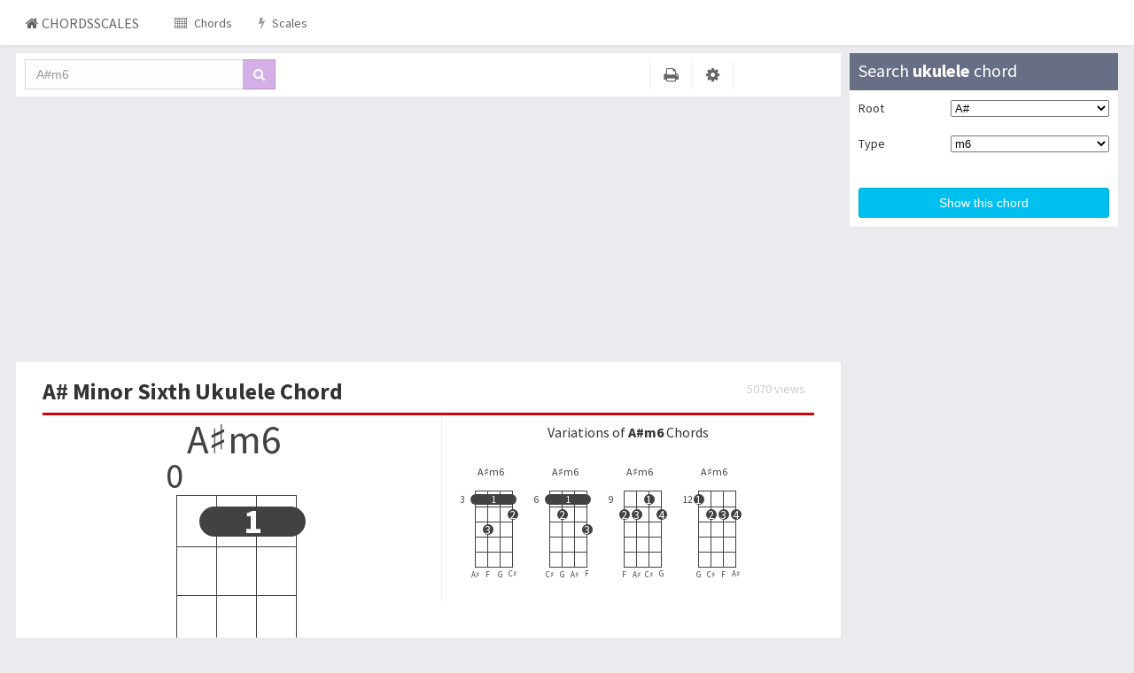

--- FILE ---
content_type: text/html; charset=UTF-8
request_url: https://www.chordsscales.com/chords/ukulele/Asharp_m6/1/0111
body_size: 6494
content:
<!DOCTYPE html>
<html>
  <head>
    <meta charset="UTF-8">
    <title>A#m6 Ukulele Chord | ChordsScales</title>
    <meta name="description" content="A#m6 ukulele Chords with diagram, photo and theory">	
    <meta name="keywords" content="A#m6, A# Minor Sixth chords, A#m6 ukulele Chords,A#m6 ukulele diagram,A#m6 ukulele photo,A#m6 chords,A#m6 photo,how to play A#m6, how to form A#m6 ukulele Chords,m6 ukulele chords" />
        
    <meta name="author" content="chordsscales.com" />
	<meta property="fb:app_id" content="638239229609136"/>
    <!-- Tell the browser to be responsive to screen width -->
	<meta content="width=device-width, initial-scale=1, maximum-scale=1, user-scalable=no" name="viewport">
	<link rel="shortcut icon" href="https://www.chordsscales.com/images/favicon.png">    
    <link href="https://www.chordsscales.com/assets/bootstrap/css/bootstrap.css" rel="stylesheet" type="text/css" />
    <link rel="stylesheet" type="text/css" href="https://www.chordsscales.com/assets/icofont/css/icofont.css">  
    <link rel="stylesheet" type="text/css" href="https://www.chordsscales.com/assets/css/style.css">
	<link href="https://www.chordsscales.com/assets/mmenu/css/jquery.mmenu.all.css" rel="stylesheet" type="text/css">        
    <link href="https://www.chordsscales.com/assets/css/global.css" rel="stylesheet" type="text/css" />
    <link href="https://www.chordsscales.com/assets/css/main_style.css" rel="stylesheet" type="text/css" >
    <link href="https://www.chordsscales.com/assets/css/chordsscales.css" rel="stylesheet" type="text/css" >    
	<link href="https://www.chordsscales.com/assets/style.css" rel="stylesheet" type="text/css">
	<link href="https://www.chordsscales.com/assets/css/print.css" rel="stylesheet" type="text/css" media="print">
    <!-- HTML5 Shim and Respond.js IE8 support of HTML5 elements and media queries -->
    <!-- WARNING: Respond.js doesn't work if you view the page via file:// -->
    <!--[if lt IE 9]>
        <script src="https://oss.maxcdn.com/html5shiv/3.7.2/html5shiv.min.js"></script>
        <script src="https://oss.maxcdn.com/respond/1.4.2/respond.min.js"></script>
    <![endif]-->
    <script src="https://use.fontawesome.com/715c4c7835.js"></script>
    <script>
  (function(i,s,o,g,r,a,m){i['GoogleAnalyticsObject']=r;i[r]=i[r]||function(){
  (i[r].q=i[r].q||[]).push(arguments)},i[r].l=1*new Date();a=s.createElement(o),
  m=s.getElementsByTagName(o)[0];a.async=1;a.src=g;m.parentNode.insertBefore(a,m)
  })(window,document,'script','https://www.google-analytics.com/analytics.js','ga');

  ga('create', 'UA-77060783-4', 'auto');
  ga('send', 'pageview');

</script> 
<style>
.container {
    width: 98%;
	max-width:1300px !important;
}
</style>
  </head>
<body>
<div id="fb-root"></div>
<script>(function(d, s, id) {
  var js, fjs = d.getElementsByTagName(s)[0];
  if (d.getElementById(id)) return;
  js = d.createElement(s); js.id = id;
  js.src = "//connect.facebook.net/en_GB/sdk.js#xfbml=1&version=v2.9&appId=1108182119278812";
  fjs.parentNode.insertBefore(js, fjs);
}(document, 'script', 'facebook-jssdk'));</script><nav id="menu" class="my-menu">
    <ul class="listview-icons">
        <li><a href="https://www.chordsscales.com/"><i class="fa fa-home"></i>Home</a></li>
        <li>
			<span><i class="icofont icofont-table"></i> Chords</span>
			<ul class="sub">				
				<li><a style="color: #FFF; font-size:16px;" href="https://www.chordsscales.com/chords/guitar/"><i class="icofont icofont-table"></i> Guitar Chords</a></li>
				<li><a style="color: #FFF; font-size:16px;" href="https://www.chordsscales.com/chords/ukulele/"><i class="fa fa-table"></i> Ukulele Chords</a></li>                
				<li><a style="color: #FFF; font-size:16px;" href="https://www.chordsscales.com/chords/piano"><i class="fa fa-table"></i> Piano Chords</a></li>
			</ul>
		</li>
        <li>
			<span><i class="fa fa-bolt" aria-hidden="true"></i> Scales</span>
			<ul class="sub">				
				<li><a style="color: #FFF; font-size:16px;" href="https://www.chordsscales.com/scales/guitar/"><i class="icofont icofont-table"></i> Guitar Scales</a></li>
				<li><a style="color: #FFF; font-size:16px;" href="https://www.chordsscales.com/scales/ukulele/"><i class="fa fa-table"></i> Ukulele Scales</a></li>                
				<li><a style="color: #FFF; font-size:16px;" href="https://www.chordsscales.com/scales/piano"><i class="fa fa-table"></i> Piano Scales</a></li>
			</ul>
		</li>
		<li><a href="https://www.chordsscales.com/pages/contact"><i class="fa fa-envelope-o" aria-hidden="true"></i>Contact</a></li>  
    </ul>
</nav><div id="page" class="mm-slideout"><style>
.tr-notes{
	visibility: visible;
}
.box.box-chord{
	background-color: #FFFFFF;
}
.box-chord table th span.c,.box-chord table tr th.capo{
	background-color: #424242;
}
.box-chord table th.bass span.c.root{
	background-color: #424242;
}
.box-chord.barre table tr th.fret-1.small span.c.f.root{
	visibility: hidden;
}
.box-chord.barre table tr th.fret-1 span.c.f.root{
	color: #424242;
}
.box-chord table th.text span, .box-chord table tr th.c-name{
	color: #424242;
}
.box.box-chord table th,.box-chord table th.open,.box-chord.extra-large table th.open{
	border-color: #424242;
}

.box-chord table tr.f th span.c, .box-chord table tr th.capo{
	color: #FFFFFF;
}

/*print important */
#print-content.print .box.box-chord{
	background-color: #FFFFFF !important;
}
#print-content.print .box-chord table th span.c, #print-content.print .box-chord table tr th.capo{
	background-color: #424242 !important;
}
.box-chord table th.open.bass span.c.root{
	background: none;
}
#print-content.print .box.box-chord table th, #print-content.print .box-chord table th.open, #print-content.print .box-chord.extra-large table th.open{
	border-color: #424242 !important;
}
#print-content.print .box-chord table th.open span{
	background: none !important;
}
#print-content.print .box-chord table tr.f th span.c, #print-content.print .box-chord table tr th.capo{
	color: #FFFFFF !important;
}
.box-chord table th.open span{
	background: none;
}
</style>
<style>
.box.piano-wrap{
	background: #FFFFFF;
}
.box.piano-wrap h3.c-title{
	color: #363636;
}
.box.piano-wrap ul{
	border-top-color: #363636;
}
ul.piano .built{
	background: #B51212;
}
ul.piano .note{
	background: #FFFFFF;
	color: #363636;
}
/*for print*/
#print-content.print .box.piano-wrap{
	background: #FFFFFF !important;
}
#print-content.print .box.piano-wrap h3.c-title{
	color: #363636 !important;
}
#print-content.print .box.piano-wrap ul{
	border-top-color: #363636 !important;
}
#print-content.print ul.piano .built{
	background: #B51212 !important;
}
#print-content.print ul.piano .note{
	background: #FFFFFF !important;
	color: #363636 !important;
}
</style>
<style>
.box.guitar-scale .table-scale tr{
	background: #2A3039;
}
.box.guitar-scale .table-scale tr td span{
	background: #FFDD55;
}
.box.guitar-scale .table-scale tr td span{
	color: #000000;
}
.box.guitar-scale .table-scale tr td span.root{
	background: #FF0000;
}
.box.guitar-scale .table-scale tr td{
	border-color: #91A0BC;
}
.box.guitar-scale .table-scale tr.fret td span{
	color: #5C5C5C;
}
/*print scale*/
#print-content.print .box.guitar-scale .table-scale tr{
	background: #2A3039 !important;
}
#print-content.print .box.guitar-scale .table-scale tr td span{
	background: #FFDD55 !important;
}
#print-content.print .box.guitar-scale .table-scale tr td span.root{
	background: #FF0000 !important;
}
#print-content.print .box.guitar-scale .table-scale tr td{
	border-color: #91A0BC !important;
}
#print-content.print .box.guitar-scale .table-scale tr.fret td span{
	color: #5C5C5C !important;
}
#print-content.print .box.guitar-scale .table-scale tr td span.note n{
	color: #000000 !important;
}
#print-content.print .box.guitar-scale .table-scale tr.fret td span{
	background: none !important;
}
</style>
<style>
.box.piano-wrap.scales{
	background: #FFFFFF;
}
.box.piano-wrap.scales h3.c-title{
	color: #FF0000;
}
.box.piano-wrap.scales ul{
	border-top-color: #0ABF04;
}
.box.piano-wrap.scales ul.piano .built{
	background: #877BFA;
}
.box.piano-wrap.scales ul.piano .note{
	background: #FF0000;
	color: #FFFFFF;
}
/*for print*/
#print-content.print .box.piano-wrap.scales{
	background: #FFFFFF !important;
}
#print-content.print .box.piano-wrap.scales h3.c-title{
	color: #FF0000 !important;
}
#print-content.print .box.piano-wrap.scales ul{
	border-top-color: #0ABF04 !important;
}
#print-content.print .box.piano-wrap.scales ul.piano .built{
	background: #877BFA !important;
}
#print-content.print .box.piano-wrap.scales ul.piano .note{
	background: #FF0000 !important;
	color: #FFFFFF !important;
}
.box.piano-wrap.scales ul.piano .white{
	background: #fff;
}
.box.piano-wrap.scales ul.piano .black{
	background: #333333;
}
#print-content.print .box.piano-wrap.scales ul.piano .white{
	background: #fff !important;
}
#print-content.print .box.piano-wrap.scales ul.piano .black{
	background: #333333 !important;
}
</style><header class="main-header no-print">
<div class="container my-content">
    <nav class="navbar" role="navigation"> 
      <div class="menu-logo">
      <a href="#menu" class="cd-dropdown-trigger main-icon hidden-lg hidden-md"><i class="fa fa-bars"></i></a>
      <a href="https://www.chordsscales.com/" class="hidden-xs hidden-sm web-name"><i class="fa fa-home"></i> CHORDSSCALES</a>
      </div><!--/.menu-->
    
    <div class="hidden-sm hidden-xs custom-mid-nav nav-menu">
    <!-- Collect the nav links, forms, and other content for toggling -->
    <div class="collapse navbar-collapse">
      <ul class="nav navbar-nav">      

		<li class="dropdown">
          <a href="#" class="dropdown-toggle" data-hover="dropdown" data-toggle="dropdown" role="button" aria-haspopup="true" aria-expanded="false"><i class="icofont icofont-table"></i> Chords</a>
          <ul class="dropdown-menu my-dropdown-menu">
            <li><a href="https://www.chordsscales.com/chords/guitar/"><i class="icofont icofont-table"></i> Guitar Chords</a></li>
            <li><a href="https://www.chordsscales.com/chords/ukulele/"><i class="fa fa-table"></i> Ukulele - Soprano (GCEA)</a></li>
            <li><a href="https://www.chordsscales.com/chords/baritone-ukulele/"><i class="fa fa-table"></i> Ukulele - Baritone (DGBE)</a></li>
            <li><a href="https://www.chordsscales.com/chords/piano/"><i class="icofont icofont-file-midi"></i> Piano Chords</a></li>
                      </ul>
        </li>

		<li class="dropdown">
          <a href="#" class="dropdown-toggle" data-hover="dropdown" data-toggle="dropdown" role="button" aria-haspopup="true" aria-expanded="false"><i class="fa fa-bolt" aria-hidden="true"></i> Scales</a>
          <ul class="dropdown-menu my-dropdown-menu">
            <li><a href="https://www.chordsscales.com/scales/guitar/"><i class="icofont icofont-table"></i> Guitar Scales</a></li>
            <li><a href="https://www.chordsscales.com/scales/ukulele/"><i class="fa fa-table"></i> Ukulele Scales</a></li>
            <li><a href="https://www.chordsscales.com/scales/piano/"><i class="icofont icofont-file-midi"></i> Piano Scales</a></li>
                      </ul>
        </li>
      </ul>
    </div><!-- /.navbar-collapse -->   
    </div><!--/.custom-mid-nar-->	    
	  <div class="navbar-custom-menu">
<ul class="nav navbar-nav">
  <!--<li><a href="users/login" style="color: #EF0408;"><span><i class="fa fa-user" style="margin-right:5px;"> Login</i></span></a></li> -->
</ul>
</div>    </nav><!--navbar-->
</div><!--/.container-->
</header><style>
.box.box-chord.extra-large{
	float: none !important;
	margin:0 auto !important;
}
</style>
<div class="container body-content">
<div class="row">
<div class="col-md-9 my-content" id="print-content">
<div class="menu-sidebar song-menu-sidebar box">
<div class="box-header">
	<div class="box-title"><strong>Settings</strong></div>
	<div class="pull-right box-tools">
    	<span class="btn btn-sm bg song-sidebar-toggle" style="border-radius: 0px;"><i class="fa fa-times"></i></span>
    </div><!-- /. tools -->
</div><!--/box-header-->
<div class="box-body sidebar-menu-row">	

<div class="row">
<div class="col-xs-7"><span>Chord Background</span></div><!--/.col-xs--8-->
<div class="col-xs-4"><input class="jscolor" value="FFFFFF" id="chord-bg" data-id=".box.box-chord" data-css="background-color">
</div><!--/.col-xs-2-->
</div><!--/.row--->

<div class="row">
<div class="col-xs-7"><span>Fingers Background</span></div><!--/.col-xs--8-->
<div class="col-xs-4"><input class="jscolor" value="424242" id="fingers-bg" data-id=".box-chord table th span.c,.box-chord table tr th.capo" data-css="background-color">
</div><!--/.col-xs-2-->
</div><!--/.row--->

<div class="row" style="display: none;">
<div class="col-xs-7"><span>Highlight Key</span></div><!--/.col-xs--8-->
<div class="col-xs-4"><input class="jscolor" value="B51212" id="highlight-key" data-id=".box.piano-wrap ul li.built" data-css="background-color">
</div><!--/.col-xs-2-->
</div><!--/.row--->

<div class="row">
<div class="col-xs-7"><span>Root/Bass Background</span></div><!--/.col-xs--8-->
<div class="col-xs-4"><input class="jscolor" value="424242" id="root-bg" data-id=".box-chord table th.bass span.c.root,.box-chord table th.bass.open span.c.root" data-css="background-color">
</div><!--/.col-xs-2-->
</div><!--/.row--->

<div class="row">
<div class="col-xs-7"><span>Fingers Color</span></div><!--/.col-xs--8-->
<div class="col-xs-4"><input class="jscolor" value="FFFFFF" id="fingers-color" data-id=".box-chord table tr.f th span.c,.box-chord table tr th.capo,.box-chord table th.open.bass span.c.root" data-css="color">
</div><!--/.col-xs-2-->
</div><!--/.row--->

<div class="row">
<div class="col-xs-7"><span>Text Color</span></div><!--/.col-xs--8-->
<div class="col-xs-4"><input class="jscolor" value="424242" id="text-color" data-id=".box-chord table th.text span,.box-chord table tr th.c-name" data-css="color">
</div><!--/.col-xs-2-->
</div><!--/.row--->

<div class="row">
<div class="col-xs-7"><span>Border Color</span></div><!--/.col-xs--8-->
<div class="col-xs-4"><input class="jscolor" id="border-color" value="424242" data-id=".box.box-chord table th,.box-chord table th.open" data-css="border-color">
</div><!--/.col-xs-2-->
</div><!--/.row--->

<div class="row">
<div class="col-xs-7"><span>Notes/Fingers at Bottom</span></div><!--/.col-xs--8-->
<div class="col-xs-4">
<select id="select-bottom-notes" style="width:100%;">
    <option value="visible">visible</option>
    <option value="visible">Visible</option>
    <option value="hidden">Hidden</option>
</select>
</div><!--/.col-xs-2-->
</div><!--/.row--->

<div class="row">
<div class="col-xs-7"><span>Label</span></div><!--/.col-xs--8-->
<div class="col-xs-4">
	<select id="select-chord-label" style="width:100%;">
        <option value="finger">finger</option>
    	<option value="finger">Finger</option>
    	<option value="letter">Letter</option>
        <option value="none">None</option>
    </select>
</div><!--/.col-xs-4-->
</div><!--/.row--->
<p style="color:#999; margin-top:10px;">If you made any changes to your settings. Before print or download please save it first.</p>
</div><!--/.sidebar-menu-row-->
<div style="padding:15px;"><a id="save-chord-settings" data-instru="guitar" class="btn btn-warning" style="width:100%; color:#fff !important;">Save Changes</a></div>
</div><!--/.box--><div class="print-icon-wrap">
  <ul>
  	<li class="print" id="print" onClick="window.print()" label="scale" data-id="">
    	<a><i class="fa fa-print" aria-hidden="true"></i></a>
    </li>
	<li class="btn-download" data-file="jpg" data-id=".download-all">
    	<a><i class="fa fa-download" aria-hidden="true"></i></a>
    </li>
    <li id="cancel-print">
    	<a><i class="fa fa-ban" aria-hidden="true"></i></a>
    </li>
  </ul>
</div><!--/.print-wrap--><div class="box main-menu-for-all no-print">
<div class="box-header">
<div class="row">
<div class="col-md-4">
<div class="search-box-wraper xs-sm-mar-bottom">
<form method="get" action="https://www.chordsscales.com/chords/ukulele/">
<div class="box-search">
<div class="dropdown">
    <input type="text" name="q" id="search_chord_name" data-id="ukulele" class="form-control" value="A#m6" placeholder="Search chord..." autocomplete="off" data-toggle="dropdown" required>
    <input type="hidden" name="form" value="1">
    <span class="input-group-btn search-icon"><button type="submit" class="btn btn-default" type="button"><i class="fa fa-search"></i></button></span>
    <ul class="dropdown-menu dropdown-ajax" id="dropdown_name" style="display: none;">
    </ul>
</div>
</div><!--/.box-search-->
</form>
</div><!--/.search-box-->
</div><!--/.col-md-4-->
<div class="col-md-5"></div>
<div class="col-md-3">
<ul class="chord-scale-menu-list">
	<!--<li><a href=""><i class="fa fa-heart-o" aria-hidden="true"></i></a></li>-->
	<li><a style="border-left:1px solid #EEE;" class="print-version"><i class="fa fa-print" aria-hidden="true"></i></a></li>            
    <li><a class="song-sidebar-toggle"><i class="fa fa-cog" aria-hidden="true"></i></a></li>    	
</ul><!--/.ul-menu-list-->
</div><!--/.col-md-3-->
</div><!--/.row-->
</div><!--/.box-header-->
</div><!--/.box--><div class="center no-print" style="margin-bottom:10px;">
<script async src="//pagead2.googlesyndication.com/pagead/js/adsbygoogle.js"></script>
<!-- cs_horizontal_responsive -->
<ins class="adsbygoogle"
     style="display:block"
     data-ad-client="ca-pub-9110277022244911"
     data-ad-slot="3146644340"
     data-ad-format="auto"></ins>
<script>
(adsbygoogle = window.adsbygoogle || []).push({});
</script>
</div>
<div id="chord-container">
	<div class="center"><i class="fa fa-spinner fa-pulse fa-3x fa-fw"></i></div>
</div><!--/.chord-container-->
<div class="center no-print" style="margin-bottom:10px;">
<script async src="//pagead2.googlesyndication.com/pagead/js/adsbygoogle.js"></script>
<!-- cs_horizontal_responsive -->
<ins class="adsbygoogle"
     style="display:block"
     data-ad-client="ca-pub-9110277022244911"
     data-ad-slot="3146644340"
     data-ad-format="auto"></ins>
<script>
(adsbygoogle = window.adsbygoogle || []).push({});
</script>
</div>
<div class="box no-print">
<div class="box-body">
<div id="disqus_thread"></div>
<script>

/**
*  RECOMMENDED CONFIGURATION VARIABLES: EDIT AND UNCOMMENT THE SECTION BELOW TO INSERT DYNAMIC VALUES FROM YOUR PLATFORM OR CMS.
*  LEARN WHY DEFINING THESE VARIABLES IS IMPORTANT: https://disqus.com/admin/universalcode/#configuration-variables*/

var disqus_config = function () {
this.page.url = 'https://www.chordsscales.com/chords/ukulele/Asharp_m6/1/0111'; // Replace PAGE_URL with your page's canonical URL variable
this.page.identifier = 'A#m6 Ukulele Chord | ChordsScales'; // Replace PAGE_IDENTIFIER with your page's unique identifier variable
};

(function() { // DON'T EDIT BELOW THIS LINE
var d = document, s = d.createElement('script');
s.src = 'https://chordsscales.disqus.com/embed.js';
s.setAttribute('data-timestamp', +new Date());
(d.head || d.body).appendChild(s);
})();
</script>
<noscript>Please enable JavaScript to view the <a href="https://disqus.com/?ref_noscript">comments powered by Disqus.</a></noscript>
</div><!--/.box-body-->
</div><!--/.box-->
                    
                            </div><!--/.col-md-9-->
<div class="col-md-3 my-content no-print">
<div class="box">
<div class="box-header">
	<div class="box-title">Search <strong>ukulele</strong> chord</div>
</div><!--/.box-header-->
<div class="box-body">
<form action="https://www.chordsscales.com/chords/ukulele/" method="get">
<div class="row">
<div class="col-xs-4">Root</div><!--/.col-xs-6-->
<div class="col-xs-8">
  <select style="width:100%;" name="root" id="select-note">
  <option value="Bb">A#</option>
  <option value="C">C</option>
  <option value="Csharp_">C#</option>
  <option value="Db">Db</option>
  <option value="D">D</option>
  <option value="Dsharp_">D#</option>
  <option value="Eb">Eb</option>
  <option value="E">E</option>
  <option value="F">F</option>
  <option value="Fsharp_">F#</option>  
  <option value="Gb">Gb</option>
  <option value="G">G</option>
  <option value="Gsharp_">G#</option>
  <option value="Ab">Ab</option>  
  <option value="A">A</option>
  <option value="Asharp_">A#</option>  
  <option value="Bb">Bb</option>
  <option value="B">B</option>
</select>
</div><!--/.col-sm-6-->
</div><!--/.row-->
<br>
<div class="row">
<div class="col-xs-4">Type</div><!--/.col-xs-6-->
<div class="col-xs-8">
  <select style="width:100%;" name="type" id="select-type">
  <option value="m6">m6</option>
  <option value="">Major</option><option value="11">11</option><option value="13">13</option><option value="2">2</option><option value="5">5</option><option value="6">6</option><option value="6/9">6/9</option><option value="7">7</option><option value="7b5">7b5</option><option value="7sus4">7sus4</option><option value="9">9</option><option value="add9">add9</option><option value="aug">aug</option><option value="aug7">aug7</option><option value="dim">dim</option><option value="dim7">dim7</option><option value="m">m</option><option value="m/Maj7">m/Maj7</option><option value="m11">m11</option><option value="m6">m6</option><option value="m7">m7</option><option value="m7b5">m7b5</option><option value="m9">m9</option><option value="madd9">madd9</option><option value="maj7">maj7</option><option value="maj9">maj9</option><option value="sus">sus</option><option value="sus2">sus2</option><option value="sus4">sus4</option></select>
</div><!--/.col-sm-6-->
</div><!--/.row-->
<br>
<div class="row" style="display: none;">
<div class="col-xs-4">Bass</div><!--/.col-xs-6-->
<div class="col-xs-8">
  <select style="width:100%;" name="bass" id="select-bass">
  <option value=""></option>
  <option value="C">C</option>
  <option value="Db" class="s-sharp">C#</option>
  <option value="Db" class="s-flat">Db</option>
  <option value="D">D</option>
  <option value="Eb" class="s-sharp">D#</option>
  <option value="Eb" class="s-flat">Eb</option>
  <option value="E">E</option>
  <option value="F">F</option>
  <option value="Gb" class="s-sharp">F#</option>  
  <option value="Gb" class="s-flat">Gb</option>
  <option value="G">G</option>
  <option value="Ab" class="s-sharp">G#</option>
  <option value="Ab" class="s-flat">Ab</option>  
  <option value="A">A</option>
  <option value="Bb" class="s-sharp">A#</option>  
  <option value="Bb" class="s-flat">Bb</option>
  <option value="B">B</option> 
</select>
</div><!--/.col-sm-6-->
</div><!--/.row-->

<div class="row" style="display: none;">
<div class="col-xs-4">Tuning</div><!--/.col-xs-6-->
<div class="col-xs-8">
<select style="width:100%;" name="turning" id="tuning">
  <option value="GCEA" selected>GCEA</option>
</select>
</div><!--/.col-sm-6-->
</div><!--/.row-->
<br>
<input type="hidden" name="search-sidebar" value="1">
<input type="submit" class="btn btn-info" value="Show this chord" style="width:100%;">
</form>
</form>
</div><!--/.box-body-->
</div><!--/.box--><div class="center no-print" style="margin-bottom:10px;">
<script async src="//pagead2.googlesyndication.com/pagead/js/adsbygoogle.js"></script>
<!-- cs_sidebar-responsive -->
<ins class="adsbygoogle"
     style="display:block"
     data-ad-client="ca-pub-9110277022244911"
     data-ad-slot="2472034535"
     data-ad-format="auto"></ins>
<script>
(adsbygoogle = window.adsbygoogle || []).push({});
</script>
</div>
<div class="center no-print" style="margin-bottom:10px;">
<script async src="//pagead2.googlesyndication.com/pagead/js/adsbygoogle.js"></script>
<!-- cs_sidebar-responsive -->
<ins class="adsbygoogle"
     style="display:block"
     data-ad-client="ca-pub-9110277022244911"
     data-ad-slot="2472034535"
     data-ad-format="auto"></ins>
<script>
(adsbygoogle = window.adsbygoogle || []).push({});
</script>
</div>
</div><!--/.col-md-3-->
</div><!--/.row-->
</div><!--/.container-->
</div><!--/.wrapper-->

<div class="modal fade bs-example-modal-lg" id="modal-settings" tabindex="-1" role="dialog" aria-labelledby="myLargeModalLabel">
  <div class="modal-dialog modal-lg" role="document">
    <div class="modal-content">
      	<div class="modal-header">
        <button type="button" class="close" data-dismiss="modal" aria-label="Close"><span aria-hidden="true">&times;</span></button>
        <h4 class="modal-title" id="myModalLabel">Settings</h4>
      </div>
      <div class="modal-body" id="settings-body">         
      </div>
      <div class="modal-footer">
        <button type="button" class="btn btn-default" data-dismiss="modal">Cancel</button>
        <button type="button" class="btn btn-primary">Save changes</button>
      </div>
    </div><!--/.modal-content-->
  </div><!--/.modal-diaglog-->
</div><!--/.modal-->

<div class="modal fade bs-example-modal-sm" id="login-form">
  <div class="modal-dialog modal-sm">
    <div class="modal-content">      
    <div class="modal-header">
        <button type="button" class="close" data-dismiss="modal" aria-label="Close"><span aria-hidden="true">&times;</span></button>
        <h4 class="modal-title center"><strong>SIGN IN</strong></h4>
      </div>
      <div class="modal-body" id="loginform-container">
       <div class="loading"><i class="fa fa-spinner fa-pulse fa-3x fa-fw"></i></div>
      </div><!--/.modal-body-->
    </div><!-- /.modal-content -->
  </div><!-- /.modal-dialog -->
</div><!-- /.modal-->

<footer class="footer-wrap no-print">
  <div class="container">
		<div class="row">
            <div class="col-md-12">            
            	<p class="footer-details">
                	<a href="https://www.chordsscales.com/pages/privacy"> Privacy Policy</a> | © 2026 <a href="https://www.chordsscales.com/"> ChordsScales.com</a>
                 </p>
            </div><!--/.col-md-12-->
        </div><!--row--->
  </div><!--/.container-->
</footer>
    <!-- jQuery 2.1.4 -->
    <script src="https://www.chordsscales.com/assets/jQuery/jQuery-2.1.4.min.js"></script>
    <!-- jQuery UI 1.11.2 -->
    <script src="https://code.jquery.com/ui/1.11.2/jquery-ui.min.js" type="text/javascript"></script>
    <!-- Resolve conflict in jQuery UI tooltip with Bootstrap tooltip -->
    <script>
      $.widget.bridge('uibutton', $.ui.button);
    </script>
    <!-- Bootstrap 3.3.2 JS -->
    <script src="https://www.chordsscales.com/assets/bootstrap/js/bootstrap.min.js" type="text/javascript"></script>    
    <script src="https://www.chordsscales.com/assets/js/bootstrap-hover-dropdown.js"></script>
    <!-- Slimscroll-->
    <script src="https://www.chordsscales.com/assets/slimScroll/jquery.slimscroll.min.js" type="text/javascript"></script>
    <!-- App-->
    <script src="https://www.chordsscales.com/assets/js/app.js" type="text/javascript"></script>
    <script src="https://www.chordsscales.com/assets/mmenu/js/jquery.mmenu.min.all.js"></script>
    <script src="https://www.chordsscales.com/assets/mmenu/menu.js"></script>
	<!-- main-js -->
    <script>var website = "https://www.chordsscales.com/";</script>
    	<script src="https://www.chordsscales.com/assets/js/html2canvas.js"></script>
        <script src="https://www.chordsscales.com/assets/js/main-min.js" type="text/javascript"></script>
	<script src="https://www.chordsscales.com/assets/js.js" type="text/javascript"></script>
    
    
    <script>
    	$('.settings').click(function(){
			$('#settings-body').html('<div class="center"><i class="fa fa-spinner fa-pulse fa-3x fa-fw"></i></div>');
			$('#modal-settings').modal('show');
			var type = $(this).attr('data-type');
			if(type == 'chords'){
				$('#settings-body').load('https://www.chordsscales.com/chords/settings.php');			
			}
        });
    </script>
    
    <!-- Go to www.addthis.com/dashboard to customize your tools -
	<script type="text/javascript" src="//s7.addthis.com/js/300/addthis_widget.js#pubid=ra-583c38be7e5b5ea2"></script>
    -->
    <script id="dsq-count-scr" src="//chordsscales.disqus.com/count.js" async></script> 
   <script defer src="https://static.cloudflareinsights.com/beacon.min.js/vcd15cbe7772f49c399c6a5babf22c1241717689176015" integrity="sha512-ZpsOmlRQV6y907TI0dKBHq9Md29nnaEIPlkf84rnaERnq6zvWvPUqr2ft8M1aS28oN72PdrCzSjY4U6VaAw1EQ==" data-cf-beacon='{"version":"2024.11.0","token":"30a1241c4c2141fa9a8f008b12988160","r":1,"server_timing":{"name":{"cfCacheStatus":true,"cfEdge":true,"cfExtPri":true,"cfL4":true,"cfOrigin":true,"cfSpeedBrain":true},"location_startswith":null}}' crossorigin="anonymous"></script>
</body>
</html><script>
$(document).ready(function() {
	var id = '1985';
	var sharp = '1';
	var url = 'https://www.chordsscales.com/chords/ukulele/load-chord.php?id='+id+'&sharp='+sharp;
    $('#chord-container').load(url);
});
</script>

--- FILE ---
content_type: text/html; charset=UTF-8
request_url: https://www.chordsscales.com/chords/ukulele/load-chord.php?id=1985&sharp=1
body_size: 2175
content:


<div class="box download-all" style="padding:10px; padding-left:30px; padding-right:30px; margin-bottom:10px;">
<div class="box-header no-bg with-border">
	<div class="box-title big"><strong>A# Minor Sixth</strong> Ukulele Chord</div><!--/.box-title-->
    <span class="CCC pull-right hidden-xs">5070 views</span>
</div><!--/.box-header-->
<div class="box-body no-padding">
<div class="row">
<div class="col-md-6">
<div class="box no-background" style="margin-bottom:0px; padding-bottom:0px;">
<div class="box-body no-padding">

<div class="download-icon no-print"><a class="btn btn-info btn-download" data-file="png" data-id=".box.box-chord.extra-large"><i class="fa fa-arrow-circle-down" aria-hidden="true"></i> Download</a></div><!--/.download-icon-->

	<div class="box box-chord ukulele  extra-large barre str-1-3">
	<a href="https://www.chordsscales.com/chords/ukulele/Asharp_m6/1/0111">
	<table id="download-chord">
	  <tr><th class="c-name">A&sharp;m6</th></tr>
	  <tr><th class="capo"><n>1</n></th></tr>
	  	  <tr >
		<th class="fret open"><span></span></th>
		<th class="open text bass"><span class="c f "><n>0</n></span><span class="c c-note "><n>G</n></span></th> 
		<th class="open text bass"></th>
		<th class="open text bass"></th>
		<th class="open no-b text bass"></th> 
	  </tr>
	  <tr class="f">
		<th class="fret text"><span></span></th>
		<th class="str-4 fret-1 bass"></th>
		<th class="str-3 fret-1 bass"><span class="c f "><n>1</n></span><span class="c c-note "><n>D&flat;</n></span></th> 
		<th class="str-2 fret-1 bass"><span class="c f "><n>1</n></span><span class="c c-note "><n>F</n></span></th>
		<th class="no-b str-1 fret-1 bass"><span class="c f "><n>1</n></span><span class="c c-note "><n>B&flat;</n></span></th>
	  </tr>
	  <tr class="f">
		<th class="fret"><span></span></th>
		<th class="bass"></th>
		<th class="bass"></th>
		<th class="bass"></th>
		<th class="no-b bass"></th>
	  </tr>
	  <tr class="f">
		<th class="fret"><span></span></th>
		<th class="bass"></th>
		<th class="bass"></th>
		<th class="bass"></th>
		<th class="no-b bass"></th>
	  </tr>
	  <tr class="f">
		<th class="fret"><span></span></th>
		<th class="bass"></th>
		<th class="bass"></th>
		<th class="bass"></th>
		<th class="no-b bass"></th>
	  </tr>
	  <tr class="f">
		<th class="fret"><span></span></th>
		<th class="bass"></th>
		<th class="bass"></th>
		<th class="bass"></th>
		<th class="no-b bass"></th>
	  </tr>
	  <tr class="tr-notes">
		<th class="fret"><span></span></th>
		<th class="note text"><span class="note-c">G</span><span class="finger">0</span></th>
		<th class="note text"><span class="note-c">C&sharp;</span><span class="finger">1</span></th>
		<th class="note text"><span class="note-c">F</span><span class="finger">1</span></th>
		<th class="note no-b text"><span class="note-c">A&sharp;</span><span class="finger">1</span></th>
	  </tr>
	</table>
	</a>
	</div><!--/.box-chord-->
</div><!--/.box-body-->
</div><!--/.box-->
</div><!--/.col-md-6-->

<div class="col-md-6">
<div class="box no-background md-border-left">
<div class="box-header with-border center" style="background: none !important;">
<div class="box-title" style="color:#333 !important; font-size:16px;">Variations of <strong>A#m6</strong> Chords</div>
</div><!--/.box-header-->
<div class="box-body">
	<div class="box box-chord ukulele   barre str-1-4">
	<a href="https://www.chordsscales.com/chords/ukulele/Asharp_m6/3/1312">
	<table id="download-chord">
	  <tr><th class="c-name">A&sharp;m6</th></tr>
	  <tr><th class="capo"><n>1</n></th></tr>
	  	  <tr class="no-open">
		<th class="fret open"><span></span></th>
		<th class="open text bass"></th> 
		<th class="open text bass"></th>
		<th class="open text bass"></th>
		<th class="open no-b text bass"></th> 
	  </tr>
	  <tr class="f">
		<th class="fret text"><span>3</span></th>
		<th class="str-4 fret-1 bass"><span class="c f "><n>1</n></span><span class="c c-note "><n>B&flat;</n></span></th>
		<th class="str-3 fret-1 bass"></th> 
		<th class="str-2 fret-1 bass"><span class="c f "><n>1</n></span><span class="c c-note "><n>G</n></span></th>
		<th class="no-b str-1 fret-1 bass"></th>
	  </tr>
	  <tr class="f">
		<th class="fret"><span></span></th>
		<th class="bass"></th>
		<th class="bass"></th>
		<th class="bass"></th>
		<th class="no-b bass"><span class="c f "><n>2</n></span><span class="c c-note "><n>D&flat;</n></span></th>
	  </tr>
	  <tr class="f">
		<th class="fret"><span></span></th>
		<th class="bass"></th>
		<th class="bass"><span class="c f "><n>3</n></span><span class="c c-note "><n>F</n></span></th>
		<th class="bass"></th>
		<th class="no-b bass"></th>
	  </tr>
	  <tr class="f">
		<th class="fret"><span></span></th>
		<th class="bass"></th>
		<th class="bass"></th>
		<th class="bass"></th>
		<th class="no-b bass"></th>
	  </tr>
	  <tr class="f">
		<th class="fret"><span></span></th>
		<th class="bass"></th>
		<th class="bass"></th>
		<th class="bass"></th>
		<th class="no-b bass"></th>
	  </tr>
	  <tr class="tr-notes">
		<th class="fret"><span></span></th>
		<th class="note text"><span class="note-c">A&sharp;</span><span class="finger">1</span></th>
		<th class="note text"><span class="note-c">F</span><span class="finger">3</span></th>
		<th class="note text"><span class="note-c">G</span><span class="finger">1</span></th>
		<th class="note no-b text"><span class="note-c">C&sharp;</span><span class="finger">2</span></th>
	  </tr>
	</table>
	</a>
	</div><!--/.box-chord-->
	<div class="box box-chord ukulele   barre str-1-4">
	<a href="https://www.chordsscales.com/chords/ukulele/Asharp_m6/6/1213">
	<table id="download-chord">
	  <tr><th class="c-name">A&sharp;m6</th></tr>
	  <tr><th class="capo"><n>1</n></th></tr>
	  	  <tr class="no-open">
		<th class="fret open"><span></span></th>
		<th class="open text bass"></th> 
		<th class="open text bass"></th>
		<th class="open text bass"></th>
		<th class="open no-b text bass"></th> 
	  </tr>
	  <tr class="f">
		<th class="fret text"><span>6</span></th>
		<th class="str-4 fret-1 bass"><span class="c f "><n>1</n></span><span class="c c-note "><n>D&flat;</n></span></th>
		<th class="str-3 fret-1 bass"></th> 
		<th class="str-2 fret-1 bass"><span class="c f "><n>1</n></span><span class="c c-note "><n>B&flat;</n></span></th>
		<th class="no-b str-1 fret-1 bass"></th>
	  </tr>
	  <tr class="f">
		<th class="fret"><span></span></th>
		<th class="bass"></th>
		<th class="bass"><span class="c f "><n>2</n></span><span class="c c-note "><n>G</n></span></th>
		<th class="bass"></th>
		<th class="no-b bass"></th>
	  </tr>
	  <tr class="f">
		<th class="fret"><span></span></th>
		<th class="bass"></th>
		<th class="bass"></th>
		<th class="bass"></th>
		<th class="no-b bass"><span class="c f "><n>3</n></span><span class="c c-note "><n>F</n></span></th>
	  </tr>
	  <tr class="f">
		<th class="fret"><span></span></th>
		<th class="bass"></th>
		<th class="bass"></th>
		<th class="bass"></th>
		<th class="no-b bass"></th>
	  </tr>
	  <tr class="f">
		<th class="fret"><span></span></th>
		<th class="bass"></th>
		<th class="bass"></th>
		<th class="bass"></th>
		<th class="no-b bass"></th>
	  </tr>
	  <tr class="tr-notes">
		<th class="fret"><span></span></th>
		<th class="note text"><span class="note-c">C&sharp;</span><span class="finger">1</span></th>
		<th class="note text"><span class="note-c">G</span><span class="finger">2</span></th>
		<th class="note text"><span class="note-c">A&sharp;</span><span class="finger">1</span></th>
		<th class="note no-b text"><span class="note-c">F</span><span class="finger">3</span></th>
	  </tr>
	</table>
	</a>
	</div><!--/.box-chord-->
	<div class="box box-chord ukulele   ">
	<a href="https://www.chordsscales.com/chords/ukulele/Asharp_m6/9/2212">
	<table id="download-chord">
	  <tr><th class="c-name">A&sharp;m6</th></tr>
	  <tr><th class="capo"><n>1</n></th></tr>
	  	  <tr class="no-open">
		<th class="fret open"><span></span></th>
		<th class="open text bass"></th> 
		<th class="open text bass"></th>
		<th class="open text bass"></th>
		<th class="open no-b text bass"></th> 
	  </tr>
	  <tr class="f">
		<th class="fret text"><span>9</span></th>
		<th class="str-4 fret-1 bass"></th>
		<th class="str-3 fret-1 bass"></th> 
		<th class="str-2 fret-1 bass"><span class="c f "><n>1</n></span><span class="c c-note "><n>D&flat;</n></span></th>
		<th class="no-b str-1 fret-1 bass"></th>
	  </tr>
	  <tr class="f">
		<th class="fret"><span></span></th>
		<th class="bass"><span class="c f "><n>2</n></span><span class="c c-note "><n>F</n></span></th>
		<th class="bass"><span class="c f "><n>3</n></span><span class="c c-note "><n>B&flat;</n></span></th>
		<th class="bass"></th>
		<th class="no-b bass"><span class="c f "><n>4</n></span><span class="c c-note "><n>G</n></span></th>
	  </tr>
	  <tr class="f">
		<th class="fret"><span></span></th>
		<th class="bass"></th>
		<th class="bass"></th>
		<th class="bass"></th>
		<th class="no-b bass"></th>
	  </tr>
	  <tr class="f">
		<th class="fret"><span></span></th>
		<th class="bass"></th>
		<th class="bass"></th>
		<th class="bass"></th>
		<th class="no-b bass"></th>
	  </tr>
	  <tr class="f">
		<th class="fret"><span></span></th>
		<th class="bass"></th>
		<th class="bass"></th>
		<th class="bass"></th>
		<th class="no-b bass"></th>
	  </tr>
	  <tr class="tr-notes">
		<th class="fret"><span></span></th>
		<th class="note text"><span class="note-c">F</span><span class="finger">2</span></th>
		<th class="note text"><span class="note-c">A&sharp;</span><span class="finger">3</span></th>
		<th class="note text"><span class="note-c">C&sharp;</span><span class="finger">1</span></th>
		<th class="note no-b text"><span class="note-c">G</span><span class="finger">4</span></th>
	  </tr>
	</table>
	</a>
	</div><!--/.box-chord-->
	<div class="box box-chord ukulele   ">
	<a href="https://www.chordsscales.com/chords/ukulele/Asharp_m6/12/1222">
	<table id="download-chord">
	  <tr><th class="c-name">A&sharp;m6</th></tr>
	  <tr><th class="capo"><n>1</n></th></tr>
	  	  <tr class="no-open">
		<th class="fret open"><span></span></th>
		<th class="open text bass"></th> 
		<th class="open text bass"></th>
		<th class="open text bass"></th>
		<th class="open no-b text bass"></th> 
	  </tr>
	  <tr class="f">
		<th class="fret text"><span>12</span></th>
		<th class="str-4 fret-1 bass"><span class="c f "><n>1</n></span><span class="c c-note "><n>G</n></span></th>
		<th class="str-3 fret-1 bass"></th> 
		<th class="str-2 fret-1 bass"></th>
		<th class="no-b str-1 fret-1 bass"></th>
	  </tr>
	  <tr class="f">
		<th class="fret"><span></span></th>
		<th class="bass"></th>
		<th class="bass"><span class="c f "><n>2</n></span><span class="c c-note "><n>D&flat;</n></span></th>
		<th class="bass"><span class="c f "><n>3</n></span><span class="c c-note "><n>F</n></span></th>
		<th class="no-b bass"><span class="c f "><n>4</n></span><span class="c c-note "><n>B&flat;</n></span></th>
	  </tr>
	  <tr class="f">
		<th class="fret"><span></span></th>
		<th class="bass"></th>
		<th class="bass"></th>
		<th class="bass"></th>
		<th class="no-b bass"></th>
	  </tr>
	  <tr class="f">
		<th class="fret"><span></span></th>
		<th class="bass"></th>
		<th class="bass"></th>
		<th class="bass"></th>
		<th class="no-b bass"></th>
	  </tr>
	  <tr class="f">
		<th class="fret"><span></span></th>
		<th class="bass"></th>
		<th class="bass"></th>
		<th class="bass"></th>
		<th class="no-b bass"></th>
	  </tr>
	  <tr class="tr-notes">
		<th class="fret"><span></span></th>
		<th class="note text"><span class="note-c">G</span><span class="finger">1</span></th>
		<th class="note text"><span class="note-c">C&sharp;</span><span class="finger">2</span></th>
		<th class="note text"><span class="note-c">F</span><span class="finger">3</span></th>
		<th class="note no-b text"><span class="note-c">A&sharp;</span><span class="finger">4</span></th>
	  </tr>
	</table>
	</a>
	</div><!--/.box-chord-->
</div><!--/.box-body-->
</div><!---/.box-->

</div><!--/.col-md-5-->


</div><!--/.row-->


<div class="box no-background info-bg" style="border-radius:10px; padding:10px; padding-left:20px; padding-right:20px;">
<div class="box-body">
<div class="row">
<div class="col-md-5">
<h3 style="margin-top:0px;">Chord Details</h3>
<table class="chord-details" style="background: none; width: 100%;">
  <tr>
    <td><strong>Instrument</strong> :</td>
    <td>ukulele</td>
  </tr>
  <tr>
    <td><strong>Tuning</strong> :</td>
    <td>GCEA</td>
  </tr>
  <tr>
    <td><strong>Root Note</strong> :</td>
    <td>A#</td>
  </tr>
  <tr>
    <td><strong>Chord Type</strong> :</td>
    <td>Minor Sixth</td> 
  </tr>  
  <tr>
    <td><strong>Chord Symbols</strong> :</td>
    <td>m6</td> 
  </tr>
  <tr>
    <td><strong>Chord Formula</strong> :</td>
    <td>1-b3-5-6</td> 
  </tr>

  <tr>
    <td><strong>Chord Notes</strong> :</td>
    <td>A# C# F G</td> 
  </tr>
  <tr>
    <td><strong>Bass Note</strong> :</td>
    <td></td> 
  </tr>
  <tr>
    <td><strong>Capo</strong> :</td>
    <td>no</td> 
  </tr>
  <tr>
    <td><strong>Moveable Chord</strong> :</td>
    <td>No</td> 
  </tr>  
  <tr>
    <td><strong>Frets Position</strong> :</td>
    <td>0111</td> 
  </tr>
  <tr>
    <td><strong>Fingers Position</strong> :</td>
    <td>0111</td> 
  </tr>
  <!--  
  <tr>
  	<td class="CCC">Alternate Names:</td>
    <td></td>
  </tr>
  -->
</table>
   
</div><!--/.col-md-5-->
<div class="col-md-7">
</div><!--/.col-md-7-->
</div><!--/.row-->
</div><!--/.box-body-->
</div><!---/.box-->

<div class="box no-background" style="display: none;">
<div class="box-header no-bg">
	<div class="box-title"><strong style="color: #CB0609;">A#m6</strong> Arpeggio on Ukulele</div><!--/.box-title-->
</div><!--/.box-header-->
<div class="box-body no-padding" style="overflow:auto;">
<p class="center">Create your own <strong>A#m6</strong> ukulele chord using notes of the <strong>A#m6</strong> arpeggio on the fretboard below:</p>
</div><!--box-body-->
</div><!--box-->
</div><!--/.box-body-->

<div class="box no-background">
<div class="box-header">
<div class="box-title"><strong>A#m6</strong> chords on other instruments</div>
<div class="box-tools pull-right">
	<button class="btn btn-box-tool" data-widget="remove"><i class="fa fa-times"></i></button>
</div>
</div><!--/.box-header-->
<div class="box-body">

<div class="panel panel-default box-more piano">
<div class="panel-body" style="padding:0px;">
<div class="box piano-wrap  " id="download-chord">
<a href="https://www.chordsscales.com/chords/piano/Asharp_/m6/">
<h3 class="c-title">A&sharp;m6</h3>
<ul class="set piano">
   
  <li class="white b "><span class="note">F</span></li>
  <li class="black as "><span class="note">F&sharp;</span></li>
  <li class="white a "><span class="note">G</span></li>
  <li class="black gs "><span class="note">G&sharp;</span></li>
  <li class="white g "><span class="note">A</span></li>
  <li class="black fs built"><span class="note">A#</span></li>
  <li class="white f "><span class="note">B</span></li>
  <li class="white e "><span class="note">C</span></li>
  <li class="black ds built"><span class="note">C#</span></li>
  <li class="white d "><span class="note">D</span></li>
  <li class="black cs "><span class="note">D&sharp;</span></li>
  <li class="white c "><span class="note">E</span></li>
  <li class="white b built"><span class="note">F</span></li>
  <li class="black as "><span class="note">F&sharp;</span></li>
  <li class="white a built"><span class="note">G</span></li>
  <li class="black gs "><span class="note">G&sharp;</span></li>
  <li class="white g "><span class="note">A</span></li>
  <li class="black fs "><span class="note">A&sharp;</span></li>
  <li class="white f "><span class="note">B</span></li>
  <li class="white e "><span class="note">C</span></li>
  <li class="black ds "><span class="note">C&sharp;</span></li>
  <li class="white d "><span class="note">D</span></li>
  <li class="black cs "><span class="note">D&sharp;</span></li>
  <li class="white c "><span class="note">E</span></li>
    
</ul>
</a>
</div><!--/.box-keyboard-->
  </div><!--/.penel-body-->
  <div class="panel-footer">Piano/Keyboard</div>
</div><!--/.panel-->

<div class="panel panel-default box-more">
<div class="panel-body">
   
	<div class="box box-chord   ">
    	<a href="https://www.chordsscales.com/chords/guitar/Asharp_m6/1/x1302x">
        <table id="download-chord">
	  <tr><th class="c-name">A&sharp;m6</th></tr>
	  <tr><th class="capo"><n>1</n></th></tr>
	  <tr >
		<th class="fret open"><span></span></th>
		<th class="open text str-6 bass"></th> 
		<th class="open text str-5 bass"></th>
		<th class="open text str-4 bass"></th>
		<th class="open text str-3 small"><span class="c f "><n>0</n></span><span class="c c-note "><n>G</n></span></th> 
		<th class="open text str-2 small"></th>
		<th class="open no-b text str-1 small"></th>
	  </tr>
	  <tr class="f">
		<th class="fret text"><span></span></th>
		<th class="str-6 fret-1 bass"></th>
		<th class="str-5 fret-1 bass"><span class="c f "><n>1</n></span><span class="c c-note "><n>B&flat;</n></span></th> 
		<th class="str-4 fret-1 bass"></th>
		<th class="str-3 fret-1 small"></th>
		<th class="str-2 fret-1 small"></th> 
		<th class="no-b str-1 fret-1 small"></th>
	  </tr>
	  <tr class="f">
		<th class="fret"><span></span></th>
		<th class="str-6 bass"></th>
		<th class="str-5 bass"></th>
		<th class="str-4 bass"></th>
		<th class="str-3 small"></th>
		<th class="str-2 small"><span class="c f "><n>2</n></span><span class="c c-note "><n>D&flat;</n></span></th>
		<th class="str-1 no-b small"></th>
	  </tr>
	  <tr class="f">
		<th class="fret"><span></span></th>
		<th class="str-6 bass"></th>
		<th class="str-5 bass"></th>
		<th class="str-4 bass"><span class="c f "><n>4</n></span><span class="c c-note "><n>F</n></span></th>
		<th class="str-3 small"></th>
		<th class="str-2 small"></th>
		<th class="str-1 no-b small"></th>
	  </tr>
	  <tr class="f">
		<th class="fret"><span></span></th>
		<th class="str-6 bass"></th>
		<th class="str-5 bass"></th>
		<th class="str-4 bass"></th>
		<th class="str-3 small"></th>
		<th class="str-2 small"></th>
		<th class="str-1 no-b small"></th>
	  </tr>
	  <tr class="f">
		<th class="fret"><span></span></th>
		<th class="str-6 bass"></th>
		<th class="str-5 bass"></th>
		<th class="str-4 bass"></th>
		<th class="str-3 small"></th>
		<th class="str-2 small"></th>
		<th class="str-1 no-b small"></th>
	  </tr>
	  <tr class="tr-notes">
		<th class="fret text"><span></span></th>
		<th class="note text"><span class="note-c"></span><span class="finger">x</span></th>
		<th class="note text"><span class="note-c">A&sharp;</span><span class="finger">1</span></th>
		<th class="note text"><span class="note-c">F</span><span class="finger">4</span></th>
		<th class="note text"><span class="note-c">G</span><span class="finger">0</span></th>
		<th class="note text"><span class="note-c">C&sharp;</span><span class="finger">2</span></th>    
		<th class="note no-b text"><span class="note-c"></span><span class="finger">x</span></th>
	  </tr>
	</table>
    </a>   </div><!--/.box-chord-->
  </div><!--/.penel-body-->
  <div class="panel-footer">Guitar</div>
</div><!--/.panel-->

</div><!--/.box-body-->
</div><!---/.box-->

</div><!--/.box-->

<script src="https://www.chordsscales.com/assets/js/app.js"></script>
<script src="https://www.chordsscales.com/assets/overal.js"></script>
<script type="text/javascript" src="https://www.chordsscales.com/assets/jscolor.js"></script>
<script>
$('#border-color').change(function() {
    var data_id = $(this).attr('data-id');
	var css = $(this).attr('data-css');
	var color = $(this).val();
	$(data_id).css( 'border-color','#'+color);
	return false;
});
$('.jscolor').change(function() {
    var data_id = $(this).attr('data-id');
	var css = $(this).attr('data-css');
	var color = $(this).val();
	$(data_id).css(css, '#'+color+' !important');
});
</script>

--- FILE ---
content_type: text/html; charset=utf-8
request_url: https://www.google.com/recaptcha/api2/aframe
body_size: 253
content:
<!DOCTYPE HTML><html><head><meta http-equiv="content-type" content="text/html; charset=UTF-8"></head><body><script nonce="E-Hzq1x6XsZN0kOYPQUGnA">/** Anti-fraud and anti-abuse applications only. See google.com/recaptcha */ try{var clients={'sodar':'https://pagead2.googlesyndication.com/pagead/sodar?'};window.addEventListener("message",function(a){try{if(a.source===window.parent){var b=JSON.parse(a.data);var c=clients[b['id']];if(c){var d=document.createElement('img');d.src=c+b['params']+'&rc='+(localStorage.getItem("rc::a")?sessionStorage.getItem("rc::b"):"");window.document.body.appendChild(d);sessionStorage.setItem("rc::e",parseInt(sessionStorage.getItem("rc::e")||0)+1);localStorage.setItem("rc::h",'1768836257436');}}}catch(b){}});window.parent.postMessage("_grecaptcha_ready", "*");}catch(b){}</script></body></html>

--- FILE ---
content_type: text/css
request_url: https://www.chordsscales.com/assets/css/main_style.css
body_size: 11634
content:
body{
	/*
	background: #E9EBEE;
	*/
	background: #252525;
	padding-top: 40px;
}
body.fullscreen{
	padding-top: 0px;
	margin-bottom: 0px;
	background: #666666;
}
.box.fullscreen{
	border: none !important;
	box-shadow: none !important;
}
#print-content.fullscreen{
	width: 100% !important;
	border-radius: 0px;
}
.slide-holder{
	top: 50px;
	box-shadow: 0px 0px 10px #CCC;
}
.box.has-list .box-list-group li{
	border: none;
	line-height: 14px;
	height: 35px;
	padding-left: 0px;
	padding-right: 0px;
}
.box.box-promote{
	background: #2E9FFF;
	text-align: center;
	color: #FFF;
}
.CCC{
	color: #CCC !important;
	}
.with-100{
	width: 100% !important;
	}
.left-10{
	margin-left: 10px;
}
.share-container{
	display: none;
	}
.pointer{
	cursor: pointer !important;
	}
.bold{
	font-weight: bold !important;
	}

.related-list{
	padding: 0px;
	padding-top: 15px;
	margin: 0px;
	list-style: none;
	}
.related-list .fa{
	margin-right: 10px;
	}
.related-list li a{
	line-height: 30px;
	}
.form-des{
	color: #CCC;
	}
.form-group.border-bottom{
	padding-bottom: 20px;
	}
.thumbnail.artists{
	padding: 0px;
	border: none;
	position: relative;
	box-shadow: 0px 0px 10px #CCC;
	border-radius: 0px;
}
.thumbnail.artists .caption-2{
	position: absolute;
	bottom: 30px;
	width: 100%;
	}
.thumbnail.artists .caption-2 .label{
	color: #FFF;
	border-radius: 0px;
	}
.thumbnail.artists .caption-2 .bg-aqua{
	padding: 5px;
	font-size: 12px;
	border-radius: 0px 5px 0px 0px;
}
.thumbnail.artists img{
	width: 100%;
	}
.thumbnail.artists .caption{
	padding: 0px;
	padding-top: 5px;
	padding-bottom: 5px;
	text-align: center;
	}
.thumbnail.artists .title a{
	text-align: center;
	color: #333;
	font-size: 14px;
	font-weight: bold;
	}
.thumbnail.videos{
	padding: 0px;
	border: none;
	position: relative;
}
.thumbnail.videos .caption-2{
	position: absolute;
	bottom: 30px;
	width: 100%;
	}
.thumbnail.videos .caption-2 .label{
	color: #FFF;
	border-radius: 0px;
	}
.thumbnail.videos img{
	box-shadow: 0px 2px 5px #DDD;
	}
.thumbnail.videos .caption{
	padding: 0px;
	padding-top: 5px;
	padding-bottom: 5px;
	}
.thumbnail.videos .title a{
	color: #333;
	font-size: 14px;
	font-weight: bold;
	}
.secondary-nav{
	box-shadow: 0 4px 2px -2px #CCC;
	border-radius: 0px;
	border-left: none;
	background: #f9f9f9;
	border-right: none;
	margin-bottom: 0px;
	}
.video-holder{
	background: #000000;
	max-height: 480px;
}
.secondary-nav .my-dropdown-menu li a{
	padding-top: 10px;
	padding-bottom: 10px;
	}
.secondary-nav .fa{
	margin-right: 7px !important;
	color: #999;
	}
.dropdown-menu.my-dropdown-menu{
	border-radius: 0px;
	min-width: 200px;
	border: 1px solid #DDD;
	}
.dropdown-menu.has-arrow:before {
  position: absolute;
  top: -7px;
  left: 9px;
  display: inline-block;
  border-right: 7px solid transparent;
  border-bottom: 7px solid #ccc;
  border-left: 7px solid transparent;
  border-bottom-color: rgba(0, 0, 0, 0.2);
  content: '';
}
#cd-title{
	text-transform: capitalize;
}
.dropdown-menu.has-arrow:after {
  position: absolute;
  top: -6px;
  left: 10px;
  display: inline-block;
  border-right: 6px solid transparent;
  border-bottom: 6px solid #ffffff;
  border-left: 6px solid transparent;
  content: '';
}
.dropdown-menu.my-dropdown-menu li a:hover{
	}
.slide-big iframe{
	width: 100%;
	height: 400px;
	}
#media-slide-wrap iframe{
	width: 100% !important;
	}
.share-bottun ul{
	list-style: none;
	padding: 0px;
	margin: 0px;
	text-align: right;
	}
.share-bottun ul li{
	float: left;
	padding-left: 5px;
	padding-right: 5px;
}
.alert-default{
	background: #EEE;
	padding: 5px;
	text-align: center;
	}
.margin-top-10{
	margin-top: 10px;
	}
.text-muted.comment-date{
	margin-left: 10px;
	font-size: 12px;
	}
.box-header.center{
	text-align: center !important;
}
.treeview-menu li a{
	cursor: pointer;
	}
#box-search-results{
	max-height: 500px;
	overflow: auto;
}
.noti-product-title{
	font-size: 14px;
	color: #333;
}
.product-description.noti .fa{
	font-size: 12px;
	margin-right: 5px;
	}
/* artists results */
.products-list.artist .product-img img {
  width: 35px;
  height: 35px;
  border-radius: 5px;
  margin-top: 5px;
}
.products-list.artist .product-info {
  margin-left: 45px;
}
.box-title-2{
	padding: 5px;
	padding-top: 8px;
}
.unfavorite.undo{
	color: #0729F4;
}
.favorite:hover{
	color: #FC0307 !important;
	cursor: pointer;
}
.unfavorite:hover{
	cursor: pointer;
	color: #FC0307 !important;
}

/*new song results */
.media.border-bottom:last-child{
	border-bottom: none;
	}
.media.border-bottom{
	border-bottom: 1px solid #EEE;
	margin: 0px;
	padding-bottom: 10px;
	padding-top: 10px;
	}
.media-heading.title a{
	font-size: 14px;
	font-weight: normal;
	color: #333;
	}
.media.border-bottom .artist a{
	color: #CCC;
	}
/*new song results */
.video-info{
	padding: 0px;
	margin: 0px;
	}
.video-info li{
	color: #CCC;
	line-height: 16px;
	font-size: 12px;
	}
.upload-container{
	border: 2px dashed #CCC;
	height: 170px;
	width: 100%;
	border-radius: 5px;
	}
.right-10{
	margin-right: 10px;
	}
.pointer{
	cursor: pointer;
	}
.row-list{
	border-bottom: 1px solid #EEE;
	list-style: none;
	padding: 10px;
	padding-left: 15px;
}
.row-list a{
	color: #666;
	font-weight: bold;
}
.row-list .fa{
	margin-right: 10px;
	}
.row-list .pull-right{
	color: #09F !important;
	cursor: pointer;
	}
.row-list .pull-right.undo{
	color: #F60 !important;
	}
.a-color a{
	color: #09F !important;
	padding-left: 10px;
	padding-right: 10px;
	padding-bottom: 3px;
	border-radius: 1px;
	}
.col-xs-3.a-color .songbook{
	color: #FFF !important;
	background: #19C2F5;
	}
.col-xs-3.a-color .songbook:hover{
	color: #FFF !important;
	background: #0099D9;
	}
.col-xs-3.a-color .unsongbook{
	color: #FFF !important;
	background: #C00909;
	}
.col-xs-3.a-color .unsongbook:hover{
	color: #FFF !important;
	background: #333;
	}
.todo-list a{
	color: #666;
	}
.create-new-songbook{
	display: none;
	}
.related-icon.link:hover{
	color: #F30;
	cursor: pointer;
	}
.band-cover .cover-img{
	width: 100%;
	}
.band-menu{
	height: 40px;
	border-bottom: 1px solid #EEE;
	}
.band-menu ul {
	list-style: none;
	margin: 0px;
	padding: 0px;
	}
.band-menu ul > li > a.border-none{
	border: none;
	}
.band-menu ul > li > a .fa{
	margin-right: 5px;
	color: #999;
	font-size: 12px;
	}
.band-menu ul > li > a{
	float: left;	
	width: 20%;
	text-align: center;
	cursor: pointer;
	line-height: 40px;
	border-left: 1px solid #EEE;
	color: #06C;
	}
.band-menu ul > li > a .badge{
	background: none;
	color: #CCC;
	}
.band-cover{
	position: relative !important;
	}	
.band-cover .my-caption{
	position: absolute !important;
	bottom: 0px;
	padding: 10px;
	}
.user-image-cover img{
	width: 80px;
	height: 80px;
	border-radius: 5px;
	}
.cover-media-body{
	padding-top: 20px;
	font-weight: bold;
	color: #FFF;
	font-size: 20px;
	}
.cover-media-body h4{
	font-weight: bold;
	color: #FFF;	
	text-shadow: 3px 0px 2px rgba(150, 150, 150, 1);
	font-size: 25px;	
	}
.band-cover .my-caption .title{
	}
.create-new-band{
	display: none;
	}
.fa-tool{
	color: #CCC;
	cursor: pointer;
	font-size: 14px;
	padding: 10px;
}
.fa-tool:hover{
	background: #F9f9f9;
	color: #333;
	}
.hidden-yes{
	display: none;
	}
.full-width{
	width: 100%;
	}
#dropdown-results{
	display: none;
	}
#dropdown-results li{
	padding: 5px;
	padding-left: 10px;
	padding-right: 10px;
	cursor: pointer;
}
.product-img.it-date{
	background: #749DFB;
	text-align: center;
	padding: 5px;
	color: #fff;
	font-size: 12px;
	padding-top: 3px;
	padding-bottom: 3px;
	border-radius: 10px;
	}
.product-img.it-date .date{
	font-size: 16px;
	font-weight: bold;
	}
.product-title{
	color: #333;
	font-size: 16px;
	}
.date-color-at{
	color: #999 !important;
	}
#accordion #setlist-panel{
	padding: 0px;
	box-shadow: none;
	border: none;
	border-radius: 0px;
	margin: 0px;
	}
#accordion #setlist-panel .box-body{
	padding: 0px;
	margin: 0px;
	}
#accordion #setlist-panel .box-header{
	background: #FFF;
	border-bottom: 1px solid #EEE;
	box-shadow: none !important;
	}
#accordion #setlist-panel .box-header .box-title{
	padding-left: 5px;
	font-weight: bold;
	font-size: 14px;
	}
#accordion #setlist-panel .box-header .box-title .fa{
	margin-right: 10px;
}
.sidebar-footer{
	position: absolute;
	bottom: 100px;
	width: 100%;
	}
.sidebar-footer a{
	color: #0E22FF !important;
	}
.sidebar-footer a:hover{
	color: #070156 !important;
	}
#setlist-list .item{
	padding: 15px;
	font-size: 12px;
	border-bottom: 1px solid #DDD;
	}
#setlist-list .product-img.it-date{
	padding: 3px;
	font-size: 10px;
	}
#setlist-list .product-img.it-date .date{
	font-size: 12px;
	}
#setlist-list #setlist-badge{
	margin-right: 10px;
	}
#setlist-list #setlist-badge a{
	cursor: pointer;
	background: #09F;
	padding: 1px;
	border-radius: 3px;
	color: #FFF;
	padding-left: 7px;
	padding-right: 7px;	
	}
#setlist-list #setlist-badge a.undo{
	background: #333 !important;
	color: #FFF !important;
	}
.undo{
	color: #042FF4 !important;
	}
#setlist-list .add-new{
	font-size: 14px;
	}
#setlist-list .add-new a:hover{
	color: #09F;
	}
.fa.right10{
	margin-right: 10px;
	}
#setlist-list .add-new a{
	cursor: pointer;
	}
#setlist-list .product-info a{
	color: #666;
	font-weight: bold;
}
#setlist-list .product-info a:hover{
	color: #09F;
	}
.noti-type-font{
	margin-right: 5px;
	}
.font-red{
	color: #F30;
	}
.badge.badge-F9{
	background: #F9f9f9;
	color: #999;
	}
.song-menu.embed{
	border: none;
	position: fixed;
	top: 5px;
	width: auto;
	right: 0px;
}
.song-menu.embed li{
	border: none;
	width: auto;
	padding: 5px;
	padding-top: 0px;
	}
.song-menu.embed li:fist-child{
	float: left !important;
	}
.user-img-menu{
	width: 18px;
	height: 18px;
	margin-right: 5px;
	margin-left: -5px;
}
.search-chord-mobile{
	background: #FFF;
	margin-bottom: 10px;
}
.search-chord-mobile #search-box{
	border: 1px solid #DDD;
}
/*--------------------------------------
menu
--------------------------------------*/
#menu{
	top: 0px;
	border-right: 1px solid #333;
	background: #7e3db0;
	width: 75% !important;
	max-width: 260px !important;
	z-index: 9999;
	}
#menu:not(.mm-menu)
{
	display: none;
}
#menu .listview-icons li a{
	line-height: 30px;
	font-size: 16px;
	color: #FFF;
}
#menu .listview-icons > li span{
	color: #FFF !important;
	font-size: 16px !important;
}
.mm-menu.mm-theme-white .mm-navbar a {
    color: #FFF !important;
}
#menu .fa{
	margin-right: 10px;
	color: #CCC;
	}
.my-box-title{
	font-weight: bold;
	text-transform: none;
	}
/*--------------------------------------
end menu
--------------------------------------*/
.sidebar-search-wrap{
	position: fixed;
	top: 50px;
	z-index: 9999;
	height: 100%;
	display: none;
	width: 100%;
	background: #333;
	background-color: rgba(0,0,0,0.3);
    -ms-filter: "progid:DXImageTransform.Microsoft.gradient(startColorstr=#7FFFFFFF,endColorstr=#7FFFFFFF)"; /* IE8 */
    filter: progid:DXImageTransform.Microsoft.gradient(startColorstr=#7FFFFFFF,endColorstr=#7FFFFFFF);   /* IE6 & 7 */
    zoom: 1;
	}
.sidebar-search-wrap .container{
	max-width: 600px;
}
.chord-menu-left-sidebar{
	background: #FFF;
	border: 1px solid #DDD;
	margin-bottom: 15px;
	border-top: none;
	}
.sidebar-search-heading{
	margin-bottom: 10px;
	}
.search-results{
	list-style: none;
	padding: 0px;
	margin: 0px;
	}
.search-results .fa{
	margin-right: 5px;
	}
.search-results li{
	border-bottom: 1px solid #DDD;
	line-height: 45px;
	}
.search-results li .badge{
	background: #F9f9f9;
	color: #999;
	margin-top: 8px;
	}
.search-results-img{
	width: 30px;
	height: 30px;
	border-radius: 10px;
	margin-right: 5px;
	}
.fade-color{
	color: #CCC;
	}
.song-info-body ul{
	list-style: none;
	padding: 0px;
	margin: 0px;
	}
.song-dropdown{
	box-shadow: 0px 0px 5px #EEE;
	border: 1px solid #DDD;
	background: #f9f9f9;
	}
.menu-logo{
	width: auto;
	float: left;
	}
@media (min-width: 1200px) {
}
@media (min-width: 992px) {	
}
@media (min-width: 768px) {
}
.my-menu .badge{
	background: #EEE;
	color: #999;
	}
.my-menu .fa{
	color: #999;
	}
.web-name{
	font-size: 16px;
	margin-left: 10px;
	text-transform: uppercase;
	color: #666;
}
#search-box{
	height: 30px;
	border-right: none;
	width: 100%;
}
.search-btn .btn{
	height: 30px;
	padding-top: 3px;
}
.custom-mid-nav.nav-menu{
	float: left;
	margin-left: 10px;
	}
.custom-mid-nav.nav-menu .fa{
	margin-right: 5px !important;
	color: #999 !important;
	}
.custom-mid-nav.nav-menu a{
	color: #666;
	}
.custom-mid-nav.search{
	width: 25%;
	float: left;
	padding: 10px;
	padding-left: 20px;
	}
.custom-mid-nav a{
	color: #333;
	font-size: 14px;
	}
.custom-nav-wrap{
	width: 50%;
	float: left;
	height: 50px;
	}
.custom-nav-wrap .fa{
	margin-right: 5px;
	}
.custom-nav-wrap ul{
	list-style: none;
	padding: 0px;
	margin: 0px;
	}
.custom-nav-wrap ul li a{
	float: left;
	line-height: 50px;
	padding-left: 15px;
	padding-right: 15px;
	text-transform: uppercase;
	color: #999;
	}
.custom-nav-wrap ul li a:hover{
	color: #09F;
	cursor: pointer;
	}
.main-header{
	background: #FFF;
	height: 51px;
	padding-bottom: 10px;
	position: fixed;
	box-shadow: 0px 0px 10px #CCC;
	width: 100%;
	top: 0px;
	z-index: 999;
}
.blue{
	color: #480BF7 !important;
	}
.song-menu-sidebar a{
	color: #333 !important;
	}
.song-menu-sidebar a:hover{
	color: #5F28FC !important;
	}
.center{
	text-align: center !important;
}
.display-none{
	display: none;
	}
.menu-sidebar{
	width: 300px;
	position: fixed;
	top: 0px;
	border-radius: 0px;
	height: 100%;
	background: #FFF;
	right: 0px;
	z-index: 999;
	box-shadow: 0px 0px 20px #999 !important;
	border: none;
	overflow: auto;
	display: none;	
}
.menu-sidebar-right{
	width: 300px;
	position: fixed;
	top: 0px;
	border-radius: 0px;
	height: 110%;
	box-shadow: 0px 0px 20px #999 !important;	
	background: #FFF;
	right: 40px;
	z-index: 2222;
	border: none;
	overflow: auto;
	display: none;
}
#play{
	width: 370px;
	position: fixed;
	top: 52px;
	height: 100%;
	background: #FFF;
	left: 0px;
	z-index: 1111;
	border: none;
	overflow: scroll;
	display: none;
}
#play .box{
	box-shadow: none;
	border: none;
	padding: 0px;
}
.chord-dictionary{
	width: auto;
	position: fixed;
	top: 60px;
	height: auto;
	background: #FFF;
	left: 20px;
	z-index: 1111;
	border: 2px solid #50BDFB !important;
	overflow: auto;
	display: none;
	padding-left: 0px;
	}
.chord-holder{
	padding: 0px;
	margin: 0px;
	list-style: none;
	}
.chord-holder li{
	float: left;
	padding: 10px;
	}
.chord-holder li:hover{
	box-shadow: 0px 0px 5px #CCC;
	cursor: pointer;
	}
.youtube-iframe{
	width: 100%;
	height: 350px;
	}
.related-icon{
	margin-right: 20px;
	color: #DDD;
	}
.cd-dropdown-trigger{
	background: none;
	color: #333;
	font-size: 16px;
	line-height: 50px;
	}
.cd-dropdown-trigger:hover{
	border: none;
	}
.body-content{
	margin-top: 20px;
	}
.left-sidebar{
	padding: 5px;
	}
.left-0{
	padding-left: 0px;
	}
.right-0{
	padding-right: 0px;
}
.right-5{
	padding-right: 5px;
	}
.padding-5{
	padding: 5px;
}
.right-sidebar{
	padding: 5px;
	}
.main-content{
	padding: 5px;
	}
#menu{
	max-width: 250px;
}
.main-icon{
	font-size: 18px;
	color: #333;
	cursor: pointer;
	}
.username .username-at-menu{
	font-size: 14px;
	}
/*@media (max-width: 1000px) {
	.sidebar-search-wrap{
		display: none;
		width: 100%;
	}
	#menu{
		max-width: 300px;
	}
	.main-header .main-icon{
	font-size: 20px;
	}	
}*/
.limit-text{  
  width: 100%;
  white-space: nowrap;
  overflow: hidden;
  text-overflow: ellipsis;
}
/*@media (min-width: 768px) {
    .dropdown:hover .dropdown-menu {
        display: block;
    }
 }*/
 .dropdown-ajax{
	 width: 100%;
	 box-shadow: 0px 0px 5px #DDD;
	 border-radius: 0px;
	 }
 .dropdown-ajax li{
	 width: 100%;
	 padding-left: 10px;
	 line-height: 30px;
	 }
.dropdown-ajax li:hover{
	background: #09F;
	cursor: pointer;
	color: #FFF;
	}
#charNum{
	color: #CCC;
	}
.form-control{
	color: #333;
	}
.my-box-header{
	border-bottom: 1px solid #DDD;
	background: #F9f9f9;
	}
.my-box-header h3{
	font-size: 12px;
	text-transform: uppercase;
	padding-left: 5px;
	}
#my-pagination{
	background: none;
	list-style: none;
	text-align: center;
	line-height: 50px;
	}
#my-pagination li{
	padding: 0px;
	margin: 0px;
	}
#my-pagination li a{
	line-height: 50px;
	padding: 8px;
	background: #FFF;
	border-radius: 3px;
	padding-left: 10px;
	padding-right: 10px;
	margin: 0px;
	border: 1px solid #DDD;
	}
.related-songs .panel-body{
	padding: 0px;
	}
.related-songs .panel-body .list-group{
	padding: 0px;
	margin: 0px;
	}
.related-songs .list-group-item{
	padding-left: 0px !important;
	}
.related-songs .panel-body .list-group a:last-child{
	border-radius: 0px 0px 3px 3px;
	}
.related-songs .panel-body .list-group a{
	border: none;
	border-top: 1px solid #DDD;
	border-radius: 0px;
	}
.song-title{
	padding: 5px;
	padding-left: 15px;
	font-family: 'Moul', cursive;
	visibility: hidden;
	}
.song-title .artist-name{
	color: #999;
	font-weight: normal;
	padding-right: 15px;
	}
.print-description{
	border: none;
	background: none;
	font-size: 12px;
	color: #CCC;
	margin-top: 20px;
	}
.border-bottom{
	border-bottom: 1px solid #EEE;
	}
/* Sticky footer styles
-------------------------------------------------- */
html {
  position: relative;
  min-height: 100%;
}
body {
  /* Margin bottom by footer height */
  margin-bottom: 80px;
}
.footer-wrap {
  position: absolute;
  bottom: 0;
  width: 100%;
  height: 80px;
  /* Set the fixed height of the footer here */
/*  border-top: 3px solid #06F337;*/
  background-color: #3a3a3a;
  padding-top: 30px;
  padding-bottom: 20px;
}
.footer-details{
	text-align: center;
	color: #fff;
	}
.menu-label{
	margin-top: 8px;
}
/*-----------------------------------------------
Overwrite menu
------------------------------------------------*/
.cd-dropdown-content .fa{
	color: #AAA;
	margin-right: 10px;
	font-size: 14px;
	}
.box{
	border: none;
	box-shadow: 0px 0px 10px #DDD;
	border: 1px solid #DDD;
	}
/*-----------------------------------------------
1 Chords
------------------------------------------------*/
.ol-chord-results{
	background: #FFF;
	border-top: none;
	padding-left: 5px;
	padding-right: 5px;
	list-style: none;
	}
.ol-chord-results li{
	padding: 12px;
	padding-left: 0px;
	padding-right: 0px;
	margin: 0px;
	padding-right: 0px;	
	border-top: 1px solid #EEE;
	}
.ol-chord-results li a{
	line-height: 20px;
	}
.ol-chord-results li:first-child{
	border: none;
}
.ol-chord-results li ul{
	list-style: none;
	padding: 0px;
	margin: 0px;
}
.ol-chord-results li ul li{
	margin: 0px;
	padding: 0px;
	border: none;
	}
.ol-chord-results li ul li a:hover{
	text-decoration: none;
	cursor: pointer;
	}
.ol-chord-results li ul .title a{
	color: #000;
	font-size: 14px;
	}

.ol-chord-results li ul .sub-title a{
	color: #999;
	font-size: 12px;
	}
.ol-chord-results li ul li .artist-name{
	color: #999;
	font-weight: normal;
	}
.ol-chord-results li ul .dropdown.pull-right{
	bottom: 20px;
	right: -5px;
	}
.ol-chord-results li ul .dropdown.pull-right a .glyphicon{
	margin: 0px;
	padding: 0px;
	color: #999;
	margin-right: 5px;
	}
.ol-chord-results li ul .dropdown.pull-right a .glyphicon:hover{
	color: #333;
	}
.dropdown.pull-right .dropdown-menu{
	padding-bottom: 5px;
	padding-top: 5px;
	min-width: 210px;
	}
.ol-chord-results li ul .dropdown.pull-right .dropdown-menu li #badge{
	position: absolute;
	right: 0px;
	padding-left: 10px;
	padding-right: 10px;
	top: 6px;
	color: #ccc;
	}

.song-info-body ul > li {
	line-height: 20px;
	font-size: 14px;
	}
.song-info-title{
	color: #F30;
	line-height: 25px;
	margin-top: 0px;
	font-size: 22px;
	margin-bottom: 10px;
	}
.my-btn{
	padding-top: 3px !important;
	padding-bottom: 3px !important;	
}
.margin-top-10{
	margin-top: 10px;
	}
.color-ccc{
	color: #CCC;
	}
.song-text{
	background: none;
	border: none;
	width: 100% !important;
	overflow: auto;	
	}
.song-text .no-collor{
	color: #333;
}
.song-text span{
	color: #E80000;
	cursor: pointer;
}
.song-text span.c{ 
	padding-right:5px;
}
.cap{
	text-transform: capitalize;
}
.song-text span.c:hover{
	border-bottom: 1px dashed #0415C7;
	color: #333;
}
.song-text .s-part{
	color: #7e3db0;
	font-weight: bold;
	text-transform: capitalize;
	line-height: 40px;
	font-size: 14px;
	/*
	padding: 2px;
	padding-left: 5px;
	padding-right: 10px;
	border: 1px solid #09F;
	border-left: none;
	border-right: none;
	*/
	}

.song-text .chorus{
	color: #06C72E;
	font-weight: bold;	
	/*
	padding: 2px;
	padding-left: 5px;
	padding-right: 20px;
	border: 1px solid #06C72E;
	border-left: none;
	border-right: none;
	*/
	}
.song-text .pre-chorus{
	color: #06C72E;
	font-weight: bold;
	/*	
	padding: 2px;
	padding-left: 5px;
	border: 1px solid #06C72E;
	border-left: none;
	border-right: none;
	*/
	}

.song-text .key{
	color: #09F;
	font-weight: bold;
	/*	
	padding: 2px;
	padding-left: 5px;
	padding-right: 5px;
	border-bottom: 1px solid #09F;	
	*/
}

.khmerfont{
	font-family: 'Khmer', cursive;
	}
.khmerfont-freehand{
	font-family: 'Freehand', cursive;
	line-height: normal;
}
.chord_tip{
	position: relative;
	}
.chord_des{
	background: #FFF;
	padding: 10px;
	border-radius: 5px;
	box-shadow: 0px 0px 5px #CCC;
	position: absolute;
	bottom: 30px;
	z-index: 99999;
	display: none;
	border: 1px solid #CCC;
	left: -20px;
	}
.media-padding{
	padding: 15px;
	}
.img-rounded.song-info-img{
	width: 100px;
	height: 100px;
	margin-right: 15px;
	opacity: 0.8;
	}
.song-info-img:hover{
	opacity: 1;
}
.related-video-title{
	font-size: 14px;
	}
/*----------------------------------------------
song menu
------------------------------------------------*/
.song-menu{
	width: 100%;
	height: 50px;
	}
.song-menu ul{
	margin: 0px;
	padding: 0px;
	list-style: none;
	}
.song-menu ul li{
	float: left;
	width: auto;
	color: #999;
	padding-left: 10px;
	padding-right: 10px;
	line-height: 48px;
	text-align: center;
	border-left: 1px solid #EEE;
	}
.song-menu ul li.no-b-left{
	border-left: none;
}
.song-menu ul li.active{
	background: #7e3db0;
}
.song-menu ul .active img{
	opacity: 1;
}
.tp-input{
	width: 20px;
	text-align: center;
	border: none;
	color: #AAA;
	font-size: 12px;
	line-height: 18px;
}
#tp-input{
	padding-left: 0px;
	padding-right: 0px;
}
.song-menu ul li a img{
	width: 26px;
	height: 26px;
	border-radius: 50%;
	opacity: 0.7;
}
.song-menu ul li a{
	color: #999;
	font-size: 20px;
	width: 100%;
	cursor: pointer;
	padding-left: 10px;
	padding-right: 10px;
	}
.song-menu ul li a:hover{
	color: #09F;
	}
.song-menu ul a .badge{
	float: right;
	}
.song-menu ul li:first-child{
	border: none;
	}
.song-sidebar-toggle{
	cursor: pointer;
	}
.menu-sidebar a, .menu-sidebar-right a{
	color: #333;
	}
.menu-sidebar .fa, .menu-sidebar-right .fa{
	color: #999;
	font-size: 14px;
	}
.chord-menu-left-sidebar .sidebar-menu li a{
	line-height: 40px;
	padding: 0px;
	border-bottom: 1px solid #F5f5f5;
	color: #333;
	}
.chord-menu-left-sidebar .fa{
	color: #999;
	}
.chord-menu-left-sidebar ul{
	padding: 0px;
	margin: 0px;
	}
.chord-menu-left-sidebar .sidebar-menu li a:hover{
	background: #F9f9f9;
	}
.menu-sidebar .sidebar-menu li a, .menu-sidebar-right .sidebar-menu li a{
	line-height: 40px;
	padding: 0px;
	border-bottom: 1px solid #F5f5f5;
	padding-left: 15px;
	padding-right: 15px;
	}
.menu-sidebar .sidebar-menu li	.treeview-menu a, .menu-sidebar-right .sidebar-menu li	.treeview-menu a{
	margin-left: 15px;
	}
.transpose-menu{
	height: 200px;
	overflow: auto;
	}
.menu-sidebar .sidebar-menu li a:hover{
	background: #F9f9f9;
	}
.menu-sidebar-right	.sidebar-menu li a:hover{
	background: #F9f9f9;
}
.menu-sidebar-heading{
	line-height: 35px;
	width: 100%;
	border-bottom: 1px solid #DDD;
	border-top: 1px solid #DDD;
	background: #F9F9F9;
	padding-left: 15px;
	padding-right: 15px;
	}
.menu-select{
	border: none;
	border-left: 1px solid #F9f9f9;
	padding: 5px;
	margin-top: 4px;
	font-size: 12px !important;
	}
.comment-wrapper{
	margin-top: 50px;
	border-top: 1px solid #DDD;
	}
.sidebar-menu .display-none{
	display: none;
	}
.related-slide{
	width: 100%;
	}

.sidebar-menu-subright{
	padding-left: 15px !important;
	height: 40px;
	border-bottom: 1px solid #F9f9f9;
}
.sidebar-menu-subright .fa{
	margin-right: 10px;
	margin-top: 13px;
	}
.sidebar-menu-subright li{
	text-align: center;
	}
.sidebar-menu-subright li a{
    float: right;
	width: 50px;
	border: none !important;
	border-left: 1px solid #F9f9f9 !important;
}
.sidebar-menu-subright li a .fa{
	margin-left: 4px;
	}
.sidebar-menu-subright li a.border-right{
	border-right: 1px solid #f9f9f9 !important;
	}
.sidebar-menu-subright ul{
	list-style: none;
	width: 160px;
	float: right;
}
/*------------------------
chord diagram
-------------------------*/
#chord-diagram-wrap{
	width: 90px;
	float: left;	
}
.chord-img{
	width: 100px;
	height: 140px;
	}
#chord-diagram-wrap ul{
	padding: 0px;
	margin: 0px;
	list-style: none;
}
#chord-diagram-wrap li{
	margin: 0 3px;
	float: left;
	list-style: none;
	width: 70px;
	margin-left: 7px;
	margin-right: 10px;
	height: 95px;
}
#chord-diagram-wrap li img{
	width: 100%;
	height: 100%;
	padding: 0;	
}		
.diagrams{
	background: #FFF;
	width: 100%;
	padding: 0px;
	margin: 0px;
	margin-top: 0px;
	box-shadow: none;
	border: none;	
	}
.box.chord-box{
	cursor: pointer;
}
/*small diagram*/
.box.chord-box.small .fr-no{
	position: absolute;
	top: 20px;
	left: -7px;
	font-size: 10px;
	color: #0089B3;	
}
.box.chord-box.small{
	box-shadow: none;
	width: 60px;
	height: 95px;
	text-align: center;
	position: relative;
	padding: 5px;
	border: none;
	float: left;
	margin-right: 5px;
	padding-bottom: 0px;
	margin-bottom: 1px;
	opacity: 0.8;
	font-size: 10px;
	}
.box.chord-box.small.keyboard{
	width: 95px;
	height: 75px;
	margin-right: 1px;
}
.box.chord-box.small.ukulele{
	width: 60px;
	padding-left:10px;
	padding-right: 5px;
	height: 105px;
	margin-right: 5px;
	margin-bottom:5px;
}
/*small medium*/
.box.chord-box.medium .fr-no{
	position: absolute;
	top: 28px;
	left: -7px;
	font-size: 12px;
	color: #0089B3;	
}
.box.chord-box.medium{
	box-shadow: none;
	width: 100px;
	height: 145px;
	text-align: center;
	position: relative;
	padding: 10px;
	border: none;
	float: left;
	margin-right: 1px;
	padding-bottom: 0px;
	margin-bottom: 1px;
	opacity: 0.8;
	}
.box.chord-box.medium.keyboard{
	width: 140px;
	height: 95px;
	margin-right: 5px;
}
.box.chord-box.medium.ukulele{
	width: 85px;
	height: 150px;
	margin-bottom:5px;
	padding-left:10px;
	padding-right:5px;
	margin-right: 5px;
}
/*big diagram*/
.box.chord-box.big .fr-no{
	position: absolute;
	top: 28px;
	left: -7px;
	font-size: 14px;
	color: #0089B3;	
}
.box.chord-box.big{
	box-shadow: none;
	width: 120px;
	height: 165px;
	text-align: center;
	position: relative;
	padding: 5px;
	border: none;
	float: left;
	margin-right: 10px;
	padding-bottom: 0px;
	margin-bottom: 1px;
	opacity: 0.8;
	}
.box.chord-box.big.keyboard{
	width: 190px;
	height: 125px;
	margin-right: 10px;
}
.box.chord-box.big.ukulele{
	width: 120px;
	height: 190px;
	margin-bottom:10px;
	padding-left:15px;
	padding-right:10px;
	margin-right: 10px;
}
/*general diagram css*/

.chord-box img{
	width: 100% !important;
}

.box.chord-box{
	box-shadow: none;
	width: 100px;
	text-align: center;
	position: relative;
	padding: 5px;
	border: none;
	float: left;
	margin-right: 1px;
	padding-bottom: 10px;
	margin-bottom: 1px;
}
.box.chord-box:hover{
	opacity: 1;
}
.box.chord-box .box-body{
	position: relative;
}
.box.chord-box .box-body .title{
	padding: 0px;
	margin: 0px;
	font-size: 14px;
	color: #0089B3;
}
.box.chord-box .chord-sharp{
	position: absolute;
	bottom: 0px;
	right: 0px;
}
.box.chord-box .fr-no{
	position: absolute;
	top: 28px;
	left: -7px;
	font-size: 12px;
	color: #0089B3;	
}
/* new box-chords */
.box.chord-box.new-chord-box{
	box-shadow: none;
	width: auto;
	height:auto;
	padding:0px;
	margin:0px;
}
.box.chord-box.new-chord-box .box-chord{
	padding:0px;
	margin:0px;
}
.box.chord-box.new-chord-box .box-chord:hover{
	border-radius:3px;
}
.box.chord-box.missing-chord-box{
	margin-right:5px;
}
.box.chord-box.missing-chord-box .box-header{
	color: #333 !important;
	font-size:18px;
	height:23px;
}
.box.chord-box.missing-chord-box .box-body{
	border: 1px dashed #CCC;
	width:75px;
	border-radius:5px;
	height:90px;
	background: #f9f9f9;
}
.box.chord-box.missing-chord-box .box-body .fa{
	font-size:18px;
	margin-top:32px;
	font-weight: normal;
	color: #CCC;
}
.box.chord-box.new-chord-box:hover{
	box-shadow: none;
}
.variations{
	width: 100%;
	display: none;
	padding: 2px;
	padding-left: 0px;
	padding-right: 0px;
	}
.variations a{
	border-radius: 5px;
	padding: 0px;
	}
.box.chord-box:hover{
	box-shadow: 0px 0px 5px 0px #CCC;
	}
.box.chord-box .box-tools{
	padding: 0px;
	position: absolute;
	top: -15px;
	right: -13px;
	display: none;
	z-index: 9999;
	}
.box.chord-box .box-tools .fa{
	font-size: 20px;
	color: #D30003;
}
.variations-chords{
	position: absolute;
	border: 1px solid #DDD;
	overflow: auto;
	top: 140px;
	left: -20px;
	box-shadow: 0px 0px 5px 0px #CCC;
	width: 185px;
	z-index: 9999;
	background: #FFF;
	display: none;
	}
.variations-chords ul{
	list-style: none;
	padding: 0px;
	margin: 0px;
	}
.variations-chords ul li{
	float: left;
	padding: 5px;
	cursor: pointer;
	}
.variations-chords ul li:hover{
	box-shadow: 0px 0px 3px #DDD;
	}
.un-login-wrap{
	width: 100%;
}
.un-login-wrap li{
	width: 50%;
	float: left;
	list-style: none;
	text-align: center;
}
.un-login-wrap li a{
	color: #666;
}
.un-login-wrap li a .fa{
	color: #999;
}
.un-login-wrap li a:hover{
	text-decoration: none;
	color: #09C;
	cursor: pointer;
}

.empty-content{
	padding: 30px;
	min-height: 200px;
	text-align: center;
	}
.empty-content .fa{
	color: #999;
	font-size: 50px;
	}
.box-body .empty-content{
	min-height:80px;
	height: 80px;
	padding: 20px;
	}
.box-body .empty-content .fa{
	font-size: 30px;
	}
.box-body .devider{
	border-bottom: 1px solid #EEE;
	font-size: 12px;
	color: #CCC;
	margin-top: 10px;
	}
.box-body .devider a{
	color: #CCC;
	cursor: pointer;
	}
.box-body .devider a:hover{
	color: #09F;
	text-decoration: none;
	}
.card1-container {
  cursor: pointer;
  height: 70px;
  perspective: 600;
  position: relative;
  width: 70px;
  float: left;
  margin-left: 10px;
  margin-bottom: 10px;
}
.card1 {
  height: 100%;
  position: absolute;
  transform-style: preserve-3d;
  transition: all 1s ease-in-out;
  width: 100%;
}
.card1:hover {
  transform: rotateY(180deg);
}
.card1 .side {
  backface-visibility: hidden;
  border-radius: 5px;
  height: 100%;
  position: absolute;
  overflow: hidden;
  width: 100%;
}
.card1 .back {
  background: #eaeaed;
  color: #0087cc;
  line-height: 70px;
  text-align: center;
  font-size: 8px;
  transform: rotateY(180deg);
}
#notification-fast{
	position: fixed;
	top: 50px;
	right: 10px;
	background: #E8272A;
	width: 30%;
	z-index: 99999;
	display: none;
	}
#notification-fast .alert{
	border-radius: 0px;
	text-align: center;
	}
.chat .item .tools{
	display: none;
	}
.chat .item .tools .fa{
	margin-left: 10px;
	}
#comment-post-btn, .diplay-none{
	display: none;
}
#comment-post-text{
	max-width: 100%;
}
.comment-reply{
	padding: 0px;
	margin: 0px;
	list-style: none;
	padding-left: 55px;
}
.comment-reply li{
	float: left;
	margin-right: 15px;
}
.reply-comment{
	padding-left: 50px;
	margin-top: 15px;
}
.box-body .chat .item{
	margin-bottom: 15px;
	}
#textarea-comment-reply{
	padding-left: 50px;
}

/* my-main-menu */
ul.my-main-menu > li{
	border-bottom: 1px solid #EEE;	
}
ul.my-main-menu > li:last-child{
	border: none;
}
ul.my-main-menu > li > ul > li:last-child{
	padding-bottom: 15px;
}
ul.my-main-menu > li a{
	color: #333;
	cursor: pointer;
}
ul.my-main-menu > li .fa{
	color: #999;
}

ul.my-main-menu > li a:hover{
	color: #0620F1;
}
#search {
	padding: 10px;
	position: relative;
}
#search .box.dropdown-menu{
	top: 0px;
	}
.btn.search-button{
	height: 30px;
	padding: 0px 10px 0px 10px;
	}
.notifications-menu .dropdown{
	height: auto;
	}
#search-input{
	background: url(../../images/search-icon.png) no-repeat 10px 8px;
    color: #777;
    width: 100px;
	height: 30px;
	outline: none;
	border: none;
    padding: 6px 15px 6px 35px;
    -webkit-border-radius: 10px;
    -moz-border-radius: 10px;
	border-radius: 10px;
    }
.center{
	text-align: center;
}
.user-menu #user-image{
	border-radius: 3px;
	width: 23px;
	height: 23px;
	margin-right: 5px;
}
.a-no-border li{
	border: none !important;
	}
.user-footer.with-border{
	border-top: 1px solid #EEE;
	}
.comment-tools a{
	margin-right: 8px;
	color: #CCC;
	cursor: pointer;
	}
.comment-tools a .fa{
	font-size: 18px;
}
.comment-tools a .glyphicon{
	font-size: 12px;
	}
#badge
.blue{
	color: #081BED !important;
	}
.comment-tools a:hover{
	color: #007BFD;
}
.comment .media-heading{
	font-size: 14px;
	font-weight: bold;
}
.media.media-comment{
	padding: 3px;
	padding-left: 0px;
	}
.comment-setting{
	display: none;
	}
.comment-setting .more{
	color: #CCC;
	font-size: 16px;
	cursor: pointer;
	}
.media,
.media-body {
  overflow: visible;
}

.media:after,
.media-body:after{
 content:'';
 clear:both;
 display:block;
}
.box-list-group{
	margin: 0px;
	padding: 0px;
	list-style: none;
}
.box-list-group a.list-group-item{
	border: none;
	border-bottom: 1px solid #EEE;
	padding-left: 15px !important;	
}
.box-list-group a.list-group-item:first-child{
	border-radius: 0px;
}
.box-list-group a.list-group-item:last-child{
	border-radius: 0px;
}
.loading{
	width: 100% !important;
	text-align: center;
	background: #FFF;
	padding-top: 50px;
	padding-bottom: 50px;
}
.loading img{
	width: 10%;
}
.cover-media-body{
	}
.sidebar-menu-row{
	padding-right: 15px;
	padding-left: 15px;
}
.sidebar-menu-row .row{
	border-bottom: 1px solid #EEE;
	line-height: 40px;
}
.sidebar-menu-row .row:hover{
	background: #f9f9f9;
	cursor: pointer;
}
.sidebar-menu-row .row.no-hover:hover{
	background: none !important;
}
.sidebar-menu-row .fa{
	margin-right: 10px;
	font-size: 20px;
	margin-left: 3px;
}
.sidebar-menu-row img{
	width: 25px;
	height: 25px;
	margin-right: 5px;
	opacity: 0.6;
	border-radius: 50%;
}
.sidebar-menu-row .menu-select{
	padding: 0px;
	margin: 0px;
	height: 40px;
	width: 100%;
}
.dropdown-toggle.more{
	color: #CCC !important;
	font-weight: normal !important;
	}
.media.list-results{
	border-top: 1px solid #F5f5f5 !important;
	margin: 0px;
	padding-bottom: 10px;
	padding-top: 5px;
	}
.media.list-results:first-child{
	border: none !important;
	}
.media.list-results .media-heading a{
	font-size: 16px;
	color: #333;
	}
.media.list-results .media-heading a:hover{
	color: #2F19F0;
	}
.media.list-results .media-heading{
	margin-bottom: 2px;
	}
.media.list-results	.media-body .media-description{
	padding: 0px;
	margin: 0px;
}
.media.list-results	.media-body .media-description a{
	color: #CCC;
	}
.media-object.img-rounded.artist-img{
	width: 35px;
	height: 35px;
	margin-top: 5px;
	}
.chord-container{
	list-style: none;
	padding: 0px;
	margin: 0px;
}
.chord-container li{
	float: left;
	padding: 10px;
}
.chord-container li:hover{
	box-shadow: 0px 0px 3px #DDD;
	cursor: pointer;
}
.box-var{
	box-shadow: none !important;
	border: none !important;
	}
.float-menu{
	position: fixed;
	right: 20px;
	top: 80px;
	list-style: none;
}
.float-menu li{
	background: rgba(0, 0, 0, 0.5);
	margin-bottom: 5px;
	border-radius: 5px;
	padding: 10px;
	padding-bottom: 5px;
	padding-top: 5px;	
}
.float-menu .fa{
	color: #FFF;
	cursor: pointer;
}
.stickUp{
	max-width: 290px;
	width: 100%;
	margin-top: 55px;
}
.products-list > .item{
	padding-left: 10px;
	padding-right: 10px;
}
.products-list > .item:hover{
	background: #F5f5f5;
	cursor: pointer;
}
@media (max-width: 767px) {	
	.menu-sidebar{
		width: 300px !important;
		top: 0px !important;		
	}	
	#play{
		top: 0px !important;
		width: 100% !important;
	}
	.band-cover .my-caption{
		padding: 10px;
		width: 100%;
		padding: 10px;
		padding-top: 0px;
	}
	.cover-media-body{
		font-size: 16px !important;
	}
	.band-cover .my-caption .media-left{
		padding-top: 10px;
	}
	.user-image-cover img{
		width: 50px;
		height: 50px;
	}
	.cover-media-body{
		font-size: 20px;
		width: 100% !important;
		}
	.cover-media-body h4{	
		font-size: 16px;	
		}
	.band-cover .my-caption .title{
		}
	.create-new-band{
		display: none;
	}
}
@media (min-width: 768px) and (max-width: 991px) {
}
@media (min-width: 992px) and (max-width: 1199px){

}
@media (min-width: 1200px) {

}
.box.play{
	margin: 0px;
}
.play{
	width: 370px;
	position: fixed;
	left: 5px;
	z-index: 9999;
	bottom: -5px;
}
.play iframe{
	width: 100%;
	height: 270px;
}
.my-form-label{
	color: #CCC;
	font-weight: normal;
	font-size: 12px;
}
.media-object.artist-img{
	border-radius: 3px;
}
.loading-small img{
	width: 30px;
	height: 30px;
	margin-right: 10px;
}
#loader{
	display: none;
	background: #FFF;
	padding: 15px;
	text-align: center;
}
.media.with-border{
	border-bottom: 1px solid #EEE !important;
	padding-bottom: 10px;
}
.media.with-border:last-child{
	border: none !important;
}
.padding-10{
	padding: 10px;
}
.media-left, .media-right, .media-body {
  display: table-cell; /* Here is the issue */
  vertical-align: top;
}
.chord-content{
	position: relative;
}
.chord-content .song-text{
	overflow: auto !important;
	white-space: pre-wrap;
}
.tp-info{
	position: absolute;
	text-align: center;
	width: 100%;
	display: none;
}
.chord-tools{
	position: absolute;
	right: -40px;
	top: 10px;
	width: 150px;
	text-align: center;
	height: auto;
	z-index: 999;
}
.chord-tools ul{
	list-style: none;
}
.chord-tools ul li{
	margin-bottom: 15px;
	}
.chord-tools ul li a{
	padding: 5px 10px 5px 10px;
	background: #358BFF;
	box-shadow: 0px 0px 5px #CCC;
	color: #FFF;
	font-size: 16px;
	border-radius: 50%;
	cursor: pointer;
}
.chord-tools ul li a:hover{
	background: #999;
	color: #FFF;
}
.star-transpose-container{
	padding: 15px;
	padding-bottom: 0px;
	padding-top: 0px;
	padding-right: 5px;
	}
#star-container{
	padding: 43px;
	padding-left: 0px;
	padding-right: 0px;
}
.star{
	color: #DDD;
	cursor: pointer;
	transition: all 0.2s linear;
	font-size: 32px;
	margin-right: 10px;
}
#star-container.small{
	margin-top: 0px;
	padding-top: 5px;
}
#star-container.small .star{
	font-size: 18px;
	margin-right: 0px;
}
.star-checked2{
	color: gold;
}
.star-checked{
	color: #0C8CF5;
}
#result{
	display: none;
}
b.r{
	color: red;
}
b.g{
	color: green;
}
.instrumental{
	list-style: none;
}
.instrumental a{
	float: left;
}
.transpose-tool-container{
	margin: 0px;
	padding: 0px;
}
.transpose-tool{
	margin: 0px;
	padding: 0px;
	height: 30px;
	outline: none;
	border: none;
	font-size: 12px;
	border-left: 1px solid #DDD;
}
.print-video{
	position: fixed;
	bottom: 0px;
	right: 0px;
	width: 500px;
	z-index: 9999;
	border: 1px solid #CCC !important;
}
#diagrams{
	background: #FFF;
	width: 100%;
	height: auto;
	z-index: 99;
	cursor: pointer;
	box-shadow: none;
	border: none;
	padding: 5px;
}
#diagrams:hover{
	box-shadow: 0px 0px 3px #2F5FF5;
}
#diagrams .box-header{
	border: none;
	color: #DDD;
	margin-bottom: 10px;
	background: none;
}
#diagrams .box-header .fa{
	font-size: 26px;
	color: #EEE;
}
.ui-icon { 

width: 16px; height: 16px; background-image: url(http://ajax.googleapis.com/ajax/libs/jqueryui/1.7.1/themes/base/images/ui-icons_222222_256x240.png)/*{iconsContent}*/; }
		.ui-resizable { position: relative;}
		.ui-resizable-handle { position: absolute;font-size: 0.1px;z-index: 99999; display: block;}
		.ui-resizable-disabled .ui-resizable-handle, .ui-resizable-autohide .ui-resizable-handle { display: none; }
		.ui-resizable-n { cursor: n-resize; height: 7px; width: 100%; top: -5px; left: 0px; }
		.ui-resizable-s { cursor: s-resize; height: 7px; width: 100%; bottom: -5px; left: 0px; }
		.ui-resizable-e { cursor: e-resize; width: 7px; right: -5px; top: 0px; height: 100%; }
		.ui-resizable-w { cursor: w-resize; width: 7px; left: -5px; top: 0px; height: 100%; }
		.ui-resizable-se { cursor: se-resize; width: 12px; height: 12px; right: 1px; bottom: 1px; }
		.ui-resizable-sw { cursor: sw-resize; width: 9px; height: 9px; left: -5px; bottom: -5px; }
		.ui-resizable-nw { cursor: nw-resize; width: 9px; height: 9px; left: -5px; top: -5px; }
		.ui-resizable-ne { cursor: ne-resize; width: 9px; height: 9px; right: -5px; top: -5px;}
		.ui-icon-gripsmall-diagonal-se { background-position: -64px -224px; 
}
.alphabet-search{
	text-align: center;
	margin-bottom: 20px;
}
.alphabet-search nav{
	margin: 0px;
}
.alphabet-search > nav > ul{ 
	margin: 0px;
	padding: 5px;
	padding-top: 10px;
}
.alphabet-search > nav > ul > li a{
	background: none;
	border: none;
	padding: 8px;
}
#field{
	max-width: 100%;
}
.box-submit{
	background: #29AFF9;
	text-align: center;
	color: #fff;
	box-shadow: none;
	padding: 20px;
}
.box-submit .btn{
	background: none;
	border: 1px solid #FFF;
}
.fixed-font{
	font-family: Arial, Helvetica, sans-serif !important;
	font-size: 14px;
	font-weight: normal;
}
.video-wraper{
	width: 100%;
	background: #000;
	display: none;
}
.youtube-iframe{
	height: 400px;
	width: 100%;
}
.video-info-2{
	color: #999; padding-top: 30px; text-align: left; font-size: 12px;
	position: relative;
	padding-bottom: 20px;
}
.video-control{
	position: absolute;
	right: 0px;
	bottom: 0px;
	background: #CCC;
	padding: 15px;
	padding-left: 20px;
	padding-right: 20px;
}
.video-control .fa{
	font-size: 30px;
	cursor: pointer;
}
.site-info span a{
	color: #ccc;
	margin-right: 10px;
}
.right-sidebar{
	width: 300px;
	float: right;
  }
.autoscroll-wrap{
	position: fixed;
	top: 31px;
	z-index: 9999;
	width: 100%;
	text-align: center;
	height: 73px;
	display: none;
}
.autoscroll-wrap .pagination{
	padding: 10px;
	background: #00C0EF;
	border-radius: 0px 0px 5px 5px;
}
.stop-scroll{
	display: none;
}
.autoscroll-wrap .pagination li a{
	height: 33px;
	background: #FFF;
	border: 1px solid #EEE;
	cursor: pointer;
}
.autoscroll-wrap .pagination li a:hover{
	background: #EEE;
	color: #333;
}
.autoscroll-wrap .pagination li a #autoscroll-val{
	border: none;
	color: #999;
	width: 20px;
	text-align: center;
}
.autoscroll-wrap .pagination li a .fa{
	color: #999;
}
.title-wrap{
	visibility: hidden;
	margin-top: -50px;
}
/*checkbox*/
.start-scroll a .fa{
	color: #FFF;
	background: #7e3db0;
	padding: 10px;
	border-radius: 50%;
	font-size: 20px;
	padding-left: 13px;
}
.stop-scroll a .fa{
	color: #FFF;
	background: #E90408;
	padding: 10px;
	border-radius: 50%;
	font-size: 20px;
}
.cd-btn .fa-book{
	color: #6B88F7;
}
.box-tools .bg{
	background: #E70509;
	color: #FFF;
	padding-left: 20px;
	padding-right: 20px;
}
#instrumental{
	padding-bottom: 10px;
}
#instrumental .col-xs-4{
	text-align: center !important;
}
.box-tools .song-sidebar-toggle .fa{
	color: #FFF;
}
.song-menu.stickup.fullscreen{
	top: 0px;
}
.song-menu.stickup{
	position: fixed;
	top: 51px;
	left: 0px;
	z-index: 998;
	background: #7e3db0;
}
.song-menu.stickup li .fa{
	color: #FFF;
}
.song-menu.stickup li{
	border: none;
}
.song-menu.stickup img{
	opacity: 1;
}
.song-menu-wrap{
	height: 50px;
	background: #FFF !important;
}
.song-menu-wrap .container{
	padding-left: 3px;
	padding-right: 3px;
}
.box-songinfo .artist-img{
	width: 100%;
	border-radius: 5px;
}
.songinfo-details{
	list-style: none;
	padding: 0px;
	margin: 0px;
}
.songinfo-details a{
	line-height: 30px;
}
.songinfo-details .title{
	font-size: 26px;
	color: #D70609;
}
.songinfo-details .artist{
	font-size: 18px;
}
.song-info-body .artist{
	font-size: 18px;
	margin-bottom: 5px;
}
#font-smaller .fa{
	margin-top: 10px;
}
#font-bigger .fa{
	margin-top: 10px;
}
#search-page{
	background: none;
	border: none !important;
	box-shadow: none;
	margin-top: 10px;
}
#search-page .nav.nav-tabs{
	text-align: center;
	border: none;
}
#search-page .tab-content{
	background: none;
	border: none;
}
.box-search-results{
	border: none;
	padding: 0px;
	box-shadow: none;
	background: none;
	margin: 0px;
}
.box-search-results .products-list li{
	margin-bottom: 10px;
	padding: 10px;
	box-shadow: 0px 0px 10px #DDD;
}
.box-search-type{
	width: 100%;
	background: none;
	box-shadow: none;
	border: none;
	margin-top: 20px;
}
.box-search-type .box-header{
	text-align: center;
}
.box-search-type a{
	padding: 10px;
	padding-left: 25px;
	padding-right: 25px;
	background: #FFF;
	margin-right: 15px;
	border-radius: 3px;
	box-shadow: 0px 0px 5px #DDD;
	color: #333;
}
.box-search-type a.active{
	background: #FD691B;
	color: #FFF;
}
.dropdown-toggle.version{
	cursor: pointer;
	color: #3D72B9;
	margin-left: 10px;
}
.fullscreen-fa{
	cursor: pointer;
}
#select-font{
	height: 30px;
	margin-top: 5px;
}
.color-selector{
	padding: 0px;
	margin: 0px;
	list-style: none;
}
.color-selector li{
	width: 24px !important;
	height: 24px !important;
	float: left;
	line-height: 24px;
	margin-bottom: 10px;
	margin-top: 10px;
}
.color-selector .lyrics-default{
	background-color: #333333;
	margin-right: 5px;
	border-radius: 5px;
}
.color-selector .chords-default{
	background-color: #ff0000;
	margin-right: 5px;
	border-radius: 5px;
}
.color-selector .option1{
	background-color: #0000cc;
}
.color-selector .option2{
	background-color: #660033;
}
.color-selector .option3{
	background-color: #006600;
}
.color-selector .option4{
	background-color: #ff9900;
}
.color-selector .option5{
	background-color: #ff0000;
}
.color-selector .option6{
	background-color: #333333;
}
.color-selector .bold{
	background-color: #CCC;
	text-align: center;
}
.song-text.lyrics-bold{
	font-weight: bold;
}
.btn.bold{
	height: 28px;
	width: 28px;
	padding: 0px;
	text-align: center;
	margin-top: -3px;
	line-height: 25px;
}
.correct-wrap{
	display: none;
}
.main-content textarea{
	max-width: 100%;
}
#create-new-version{
	margin-left: 10px;
}
.title.print-title, .site-info{
	display: none;
}
.song-text{
	padding-top: 30px;
}
.title.print-title, .site-info{
}
.print-title{
	font-weight: bold;
	border-bottom: 2px solid #666;
	font-size: 24px;
}
.print-title.artist{
	border: none;
}
body.print{
	margin: 0px;
	padding: 0px !important;
	background: #666666;
}
.box.print{
	border: none;
	box-shadow: none;
	border-radius: 0px;
}
#print-content.print{
	margin: 0px !important;
	width: 100%;
	padding: 0px;
	margin-top: -20px !important;
}
#print-content.print .song-text{
	padding-top: 0px;
	margin: 0px;
}
.print-icon-wrap{
	position: fixed;
	right: 0px;
	top: 100px;
	width: auto;
	display: none;
	z-index: 999;
}
.print-icon-wrap ul{
	padding: 0px;
	margin: 0px;
	list-style: none;	
}
.print-icon-wrap li{
	background: #666;
	width: 100%;
	cursor: pointer;
	margin-bottom: 5px;
	padding: 5px;
}
.print-icon-wrap li:hover{
	background: #039BD1;
}
.print-icon-wrap li a{
	color: #FFF;
	font-size: 16px;
}
.print-icon-wrap li a .fa{
	margin-right: 5px;
}
.print-only{
	display: none;
}
.alert-notification{
	max-width: 400px;
	position: fixed;
	left: 0px;
	top: 50px;
	z-index: 9999;
	border-radius: 0px;
	border: none;
	display: none;
}
.alert-notification .close{
	right: 0px;
	top: 0px;
	position: absolute;
	padding: 10px;
	padding-top: 5px;
	font-size: 22px;
}
.noti-content{
	width: 100%;
}
.home-cover{
	position: relative;
}
.home-cover .img-cover img{
	width: 100%;
}
.home-cover .cover-content .title{
	font-size: 30px;
	color: #FFF;
}
.home-cover .cover-content{
	position: absolute;
	bottom: 40%;
	width: 100%;
	text-align: center;
}
#search-home{
	width: 40%;
	margin: 0 auto;
}
.center.search-gif{
	width: 50px !important;
}
.song-list > li{
}
.song-list li a{
	margin: 0px;
	line-height: 30px;
	font-size: 16px;
}
.song-list li a:hover{
	background: #fafafa;
	color: #0083EF;
}
.song-info-wrap{
	position: relative;
}
.img-caption{
	position: absolute;
	background: #7e3db0;
	bottom: 0px;
	padding: 5px;
	text-align: center;
	/*background: rgba(0, 0, 0, 0.5);*/
	left: 0px;
	border-radius: 5px;
}
.img-caption:hover{
	background: #D80407;
}
.img-caption a{
	color: #FFF;
}
#transpose-select{
	height: 30px;
	width: 60px;
	border: 1px solid #0B93F5;
	font-weight: bold;
}
.video-wraper{
	width: 100%;
	background: #000;
	display: none;
}
#play-video-console{
	position: relative;
}
.video-control{
	position: absolute;
	background: #FC0206;
	top: 0px;
	right: 0px;
	padding: 25px;
	padding-left: 20px;
	padding-right: 20px;
	border-radius: 0px 0px 0px 3px;
	opacity: 0.5;
	height: 60px;
}
.video-control:hover{
	opacity: 1;
	cursor: pointer;
}
.video-control .fa{
	font-size: 20px;
	cursor: pointer;
	color: #FFF;
}
#play-video-console.on-scroll{
	position: fixed;
	bottom: 0px;
	width: 350px !important;
	z-index: 999;
	right: 25%;
}
.video-wraper.on-scroll .container{
	width: 350px;
}
.box-header{
	border-bottom: 1px solid #CCC;
	background: #f9f9f9;
}
.menu-sidebar{
	border: none !important;
}
.my-list-group a{
	border-left: none;
	border-right: none;
	margin-bottom: 0px;
	border-bottom: 1px solid #f9f9f9 !important;
}
.my-list-group a:first-child{
	border: none;
	border-radius: 0px;
}
.my-list-group a:last-child{
	border-radius: 0px;
	border-bottom: none !important;
}
.new-songinfo{
	/*background: url(../../images/chord-bg.jpg);*/
	z-index: 1100;
	background: #444;
}
.new-songinfo .container{
	padding-left: 5px;
}
.new-songinfo .container img{
	width: 100%;
	max-width: 120px;
	height: 100%;
}
.song-details{
	padding-top: 5px;
}
.song-details h3{
	color: #FFF;
	text-shadow: 3px 1px 2px rgba(150, 150, 150, 1);
	font-weight: bold;
	font-size: 24px;
}
.song-details ul{
	list-style: none;
	padding: 0px;
	margin: 0px;
	font-size: 16px;
}
.song-details > ul > li > a{
	color: #FFF;
}
/*
.media-left .circle-div{
	width: 50px;
	height: 50px;
	border-radius: 50%;
	background: #FBE842;
	padding: 15px;
	padding-top: 10px;
	color: #FFF;
	text-transform: uppercase;
	font-size: 20px;
}*/
.border-right{
	border-right: 1px solid #EEE;
}
.chord-content .switch-view{
	position: fixed;
	right: 10px;
	bottom: 15px;
	z-index: 9999;
	background: #E13235;
	border-radius: 50%;
	padding: 15px;
	min-width: 50px;
	text-align: center;
	box-shadow: 0px 0px 5px #DDD;
}
.chord-content .switch-view a{
	cursor: pointer;
	color: #FFF;
}
#star-container .dropdown > ul > li{
	cursor: pointer !important;
	padding-left: 10px !important;
	padding-right: 10px !important;
}
#star-container .dropdown > ul > li:hover{
	background: #EEE;
}
.box-tools .show-details .fa, .box-tools .hide-details .fa{
	background: #FFF !important;
	border-radius: 3px;
	padding: 5px;
	padding-left: 10px;
	padding-right: 10px;
	color: #999;
	cursor: pointer;
	font-size: 20px;
}
.box-tools .show-details .fa, .box-tools .hide-details .fa:hover{
	background: #CCC;
}
.print-only{
	display: none;
}
.box{
	border-radius:0px;
	box-shadow: 0px 0px 3px #EEE;
}
.pointer,#simplified:hover{
	cursor: pointer !important;
}
.my-content{
	padding-left: 5px;
	padding-right: 5px;
}
.btn-create{
	background-color: transparent;
	color: #333;
}
.no-display{
	display: none;
}
/* ------------------------------
Youtube API
-------------------------------*/
.clearfix{
	clear: both;
}
.youtube-results{
	background: none;
}
#api-results{
	padding: 0px;
	margin: 0px;
}
#api-results li{
	list-style: none;
	background: none !important;
	padding-bottom: 15px;
	padding-top: 15px;
}
#api-results .list-left{
	float: left;
	width: 28%;
}
#api-results .list-left img{
	width: 100%;
	cursor: pointer;
}
#api-results .list-right{
	float: right;
	width: 70%;
}
#api-results .list-right h3{
	font-size: 14px;
	padding: 0px;
	margin: 0px;
	cursor: pointer;
}
#api-results .list-right h3 a{
	color: #666;
}
#api-results .cTitle{
	color: #AAA;
}
.button-container{
}
.box-footer.youtube-video{
	border: none;
}
.paging-button{
	background: #7e3db0;
	border: #CCC 1px solid;
	border-radius:0px;
	color: #FFF;
	width: 48%;
	margin-right: 1%;
	cursor: pointer;
	border: none;
	padding: 5px;
}
.paging-button:hover{
	background: #0D7FB7;
}
.new-video-list{
	border-top: 1px solid #EEE;
	padding-bottom: 15px;
	padding-top: 20px;
}
.new-video-list .box-tools .fa:hover{
	color: #D30336;
}
.new-video-list img:hover{
	opacity: 0.8;
}
.new-video-list .media-heading{
	color: #333;
	font-size: 16px;
}
.form-hide{
	display: none;
}
.select-type .radio{
	background: #EEE;
	padding: 5px;
}
.select-lg .radio{
	background: #EEE;
	padding: 5px;
}
.radio label{
	width: 100%;
}
#example-type pre{
	background: none;
	border: none;
	border-radius: 0px;
}
.box{
	border-radius: 0px;
	box-shadow: 0px 0px 3px #DDD;
}
.nav-tabs-custom{
	border-radius:0px;
}
#correct-content{
	min-height: 400px;
	max-width: 100%;
	border: none;
	box-shadow: none;
	outline: none;
}
.chord-wrap .chord-box{
	border: 1px solid #EEE !important;
	margin: 10px !important;
	padding: 0px !important;
	background: #F9f9f9;
	height: auto !important;
}
.chord-wrap .chord-box:hover{
	box-shadow: none;
	background: none;
}
.chord-wrap .chord-box .box-body{
	margin: 12px !important;
	margin-bottom: 5px !important;
	margin-top: 5px !important;
}
.chord-wrap .variations-display{
	background: #333 !important;
	color: #FFF !important;
	padding-top: 3px;
	padding-bottom: 3px;
}
.panel.root-chord{
	text-align: center !important;
	padding: 10px;
	background:#FCFCFC;
	color: #333;
	border-radius:5%;
}
.panel.root-chord:hover{
	background: #666;
	color: #FFF;
}
.panel.root-chord h3{
	font-size: 24px;
	margin: 0px !important;
	padding:0px !important;
}
.panel.root-chord .panel-footer{
	padding: 3px !important;
}
.box-chord-type{
}
.box-chord-type h3.title{
	background: #f9f9f9;
	padding: 10px;
	font-size: 20px;
	border: 1px solid #DDD;
}
.box-chord-type .list-group-item.head{
	background: #666 !important;
	color: #FFF;
	padding: 5px;
	text-align: center;
}
.box-chord-type .list-group a{
	border-radius: 0px;
	border-right: none;
	border-left: none;
}
.box-chord-type .badge{
	background: #f9f9f9 !important;
	color: #999 !important;
	font-size: 10px !important;
}
.box.chord-page .box-header{
	background: none !important;
}
.chord-title{
	font-size: 24px !important;
	font-family: Cambria, "Hoefler Text", "Liberation Serif", Times, "Times New Roman", serif;
	color: #8B39E5;
	text-shadow: 0 0 3px #AAA;
	background: #f9f9f9;
	padding: 10px;
	width: 100%;
	padding-bottom:5px;
	padding-top:5px;
	border: 1px solid #DDD;
}
.chord-chart .thumbnail{
}
.thumbnail.chord-image{
	border-radius: 0px;
	padding:0px;
}
.thumbnail.chord-image .caption{
	background: #f9f9f9;
	padding-top:2px;	
}
.thumbnail.chord-image img{
	width: 100% !important;
}
.thumbnail.chord-image img:hover{
	opacity: 0.9;
}
.thumbnail.chord-diagram h3{
	text-align: center;
	margin: 0px;
	margin-bottom: 10px;
	font-size: 40px;
	text-shadow: 0 0 3px #AAA;
}
.thumbnail.chord-diagram .checkbox.main{
	position: absolute;
	right: 15px;
	top:-10px;
	border-radius: 0px 0px 0px 5px;
	background: #FFD422;
	padding: 5px;
	padding-right:10px;
	padding-left:10px;
}
.thumbnail.chord-image .caption-top-left{
	position: absolute;
	left: 15px;
	top: -20px;
	border-radius: 0px 0px 5px 0px;
	background: #FFD422;
	padding: 5px;
	padding-right:10px;
	padding-left:10px;
}
.thumbnail.chord-image .caption-top-right{
	position: absolute;
	right: 15px;
	top: -20px;
	border-radius: 0px 0px 0px 5px;
	background: #FFD422;
	padding: 5px;
	padding-right:10px;
	padding-left:10px;
}
.thumbnail.chord-diagram .fret_no{
	position: absolute;
	left:30px;
	top:97px;
	font-size:28px;
}
.thumbnail.chord-diagram .caption{
	padding-top:1px;
	text-align: center;
	padding-left: 33px;
}
.thumbnail.chord-diagram .caption span{
	margin-right: 22px;
}
.thumbnail.chord-diagram img{
	width: 220px !important;
}
.thumbnail.chord-diagram{
	background: #f9f9f9;
	padding-bottom: 0px;
	min-width:220px !important;
}

.thumbnail.chord-diagram .img{
	padding-left: 30px;
	padding-right: 30px;
	text-align: center;
}
.box#chord-wrap-box{
	border: none;
	box-shadow: none;
	padding-left: 50px !important;
}
.box#chord-details{
	background: none !important;
	border: none;
	box-shadow: none;
	padding: 0px 20px 0px 20px;
	border-left: 1px solid #DDD;
}
ul#how-to-play{
	list-style: none;
	padding: 0px !important;
	margin: 0px !important;
}
ul#how-to-play li{
	float: left;
}
.absolute-left-bottom{
	position: absolute;
	border:none;
	left: 0px;
	bottom:100px;
}
.absolute-left-bottom ul{
	list-style: none;
	margin:0px;
	padding:0px;
}
.absolute-left-bottom ul li{
	margin-bottom:20px !important;
}
.absolute-left-bottom ul li a{
	padding: 10px;
	background: #03C2E9;
	color: #fff;
	opacity: 0.2;
	font-size: 16px;
}
.absolute-left-bottom ul li a:hover{
	opacity: 1;
}

@media (max-width: 480px) {
	.sidebar-search-wrap{
		width: 100% !important;
	}
	.menu-sidebar{
		width: 80% !important;
		top: 0px !important;		
	}
	.alphabet-search > nav > ul > li a{
		padding: 5px;
	}
	.youtube-iframe{
		height: 300px;
	}	
	.custom-mid-nav{
		padding-left: 10px !important;
	}	
	.song-menu ul li{
		padding-left: 5px;
		padding-right: 5px;
		width: 20% !important;
	}
	.song-menu.key-list ul li{
		width: 25% !important;
		border: none !important;
	}
	#play-video-console.on-scroll{
	position: fixed;
	bottom: 0px;
	width: 100% !important;
	right: 0;
	}	
	.song-menu.stickup{
		padding-left: 10px !important;
		padding-right: 10px !important;
	}
	#diagrams{
		border: none !important;
	}
	/*------------------------------
	large piano chords
	-------------------------------*/
	.piano-wrap.extra-large{
		height: 185px !important;
		min-height:185px !important;
		max-height: 185px !important;
		width: 349.5px !important;
		max-width:349.5px !important;
		min-width:349.5px !important;
	}
	.piano-wrap.extra-large ul.piano .white {
		height:8em; 
		width:1.7em;
	}
	.piano-wrap.extra-large ul.piano .black {
		height:5em; 
		width:1.1em;
		margin:0 0 0 -0.6em;
	}
	.piano-wrap.extra-large ul.piano .a, .piano-wrap.extra-large ul.piano .g, .piano-wrap.extra-large ul.piano .f, .piano-wrap.extra-large ul.piano .d, .piano-wrap.extra-large ul.piano .c { 
		margin:0 0 0 -0.6em;
	}
	.piano-wrap.extra-large ul.piano .note{
		width:19px !important;
		min-width:19px !important;
		max-width:19px !important;
		height:19px !important;
		min-height:19px !important;
		max-height:19px !important;
		font-size:15px;
		line-height:12px;
		left:1.5px;	
	}
	.piano-wrap.extra-large ul.piano .black .note{
		width:15px !important;
		min-width:15px !important;
		max-width:15px !important;
		height:18px !important;
		min-height:18px !important;
		max-height:18px !important;
		left:-1px;
		font-size:12px;
		line-height:11px;
	}
}
@media (max-width: 768px) {
  	.song-menu ul li{
		padding-left: 5px;
		padding-right: 5px;
		width: 20% !important;
	}
	.song-menu.key-list ul li{
		width: 25% !important;
	}
	.song-menu.stickup{
		padding-left: 0px;
		padding-right: 0px;
	}	
	.navbar-custom-menu.full{
		display: none;
	}
	.menu-logo.full{
		display: none;
	}
	.new-songinfo{
		padding: 30px;
		padding-bottom: 10px;
	}
	.new-songinfo .container{
		text-align: center;
	}
	.new-songinfo .container img{
		width: 100%;
		border-radius: 50%;
	}
	#star-container{
		padding: 5px !important;
	}
	#search-box{
		border: none;
		border-bottom: 1px solid #007BA0;
		background: url(../../images/search-icon.png) no-repeat 10px 8px;
		color: #777;
		padding: 6px 15px 6px 35px;
		-webkit-border-radius: 10px;
		-moz-border-radius: 10px;
	}
	.box-chord-menu{
		display: none;
		width: 200px;
	}	
}
@media (max-width: 991px) {
	.right-sidebar{
		width: 100% !important;
		float: none;
    }
	.song-menu.stickup{
		padding-left: 8%;
		padding-right: 8%;
	}	
	.song-menu ul li{
		padding-left: 5px;
		padding-right: 5px;
		width: 20% !important;
	}
	.song-menu.key-list ul li{
		width: 25% !important;
	}
	#star-container{
		padding: 30px;
		padding-left: 0px;
		padding-right: 0px;
	}	
	.song-details{
		padding-top: 0px;
	}
	.song-details h3{
		font-size: 20px;	
	}
	.song-details ul{
		font-size: 14px;
	}
	.main-header{
		padding-left: 15px;
		padding-right: 15px;
	}
	.main-content, .right-sidebar, .song-menu-wrap{
		padding-left: 10px;
		padding-right: 10px;
	}
	.song-menu.stickup{
	position: fixed;
	top: 0px;
	z-index: 1000;
	/*background: #CF4C28;*/
	background: #FFF;
	left: 0px;
	padding-left: 5%;
	padding-right: 5%;
	border-bottom: 1px solid #EEE;
	box-shadow: 0 4px 2px -2px #EEE;
	}
	.song-menu.stickup li .fa{
		color: #333;
	}
	.song-menu.stickup li{
		border-left: 1px solid #EEE;
	}
	.song-menu.stickup img{
		opacity: 1;
	}
	.box-chord-menu{
		display: none;
	}
}
@media (min-width: 992px) {
   
  .artist-thumnail{
	  position: absolute;
	  border: 20px solid #FFF;
	  top: 40px;
	  max-width: 110px;
	  background: #fff;
	  max-height: 110px;
	  border-radius: 30% 0px 30% 30%;
	  -moz-border-radius: 30% 0px 30% 30%;
	  -webkit-border-radius: 30% 0px 30% 30%;
	  overflow: hidden;
  }
  .artist-thumnail img{
	  border-radius:50%;
  }
  #col-art{
	  max-width: 130px !important;
  }
  
	.box-chord-menu{
		width: 160px;
	}
}
@media (min-width: 1200px) {
  
  .main-content-2{
	  padding-left: 10px;
  }
  .box.diagram-fixed-right{
	  position: fixed;
	  right: 0px !important;
	  top: 51px !important;
	  z-index: 9999 !important;
	  border-radius: 0px;
	  border: 1px solid #DDD !important;
	  border-right: none !important;
	  max-width: 300px;
	  box-shadow: 0px 0px 5px #CCC;
	  height: 100% !important;
  }
  .song-menu.stickup .menu-holder{
	width: 1170px;
	padding-left: 5px;
	padding-right: 5px;
	margin: 0 auto;
 } 
 .box-chord-menu{
		width: 220px;
  }
}
.box.new-chord-menu{
	position: fixed;
	bottom: -20px;
	height: 60px;
	z-index: 9999;
	box-shadow: none;
	border: none;
	border-radius: 0px;
	background: #333;
}

.split2{
	-webkit-column-count: 2; /* Chrome, Safari, Opera */
	-moz-column-count: 2; /* Firefox */
	 column-count: 2;	
	-webkit-column-gap: 30px; /* Chrome, Safari, Opera */
	-moz-column-gap: 30px; /* Firefox */
	 column-gap: 30px;
	 -webkit-column-rule: 1px  dashed #CCC; /* Chrome, Safari, Opera */
    -moz-column-rule: 1px dashed #CCC; /* Firefox */
    column-rule: 1px dashed #CCC;}
.icofont{
	margin-right:5px !important;
}

.jscolor{
	width: 100%;
	border: none;
	outline: none;
}
.box{
	box-shadow: none !important;
	border: none;
}
.select-instrument ul{
	border-radius: 0px;
	box-shadow: none;
	padding:0px !important;
	margin-top:1px;
	border: 1px solid #7e3db0;
	border-top: none;
	width: 233px;
	text-align: left;
}
.select-instrument ul li{
	width: 100%;
	margin:0px;
	text-align: left;
	padding-left:0px !important;
}
.select-instrument ul li a{
	width: 100%;
	font-size:16px;
	padding-top:5px;
	padding-bottom:5px;
	margin:0px;
}
.select-instrument img{
	width:36px;
	border-radius:50%;
	margin-right:10px;
}
.menu-sidebar .select-instrument ul{
	width:100% !important;
}
.menu-sidebar .select-instrument ul li{
	width:100%;
}
.menu-sidebar .select-instrument ul li a{
	padding-left:10px;
	width:100%;	
}
.menu-sidebar .select-instrument img{
	width:25px;
	margin-left:3px;
}
.song-menu .simplified-active{
	background: #FD6D6D;
}
.song-menu .simplified-active:hover{
	background: #EEE;
}
.song-menu .simplified-active .fa{
	color: #fff;
}
.row.font-size-row:hover{
	background: none;
}
.row.font-size-row .col-xs-2:hover{
	background: #F9F9F9 !important;
}
.menu-sidebar{
	box-shadow: 0px 0px 20px #999 !important;
}

--- FILE ---
content_type: text/css
request_url: https://www.chordsscales.com/assets/css/chordsscales.css
body_size: 5693
content:
/*----------------------------
default chords chart
----------------------------*/
.box-chord{
	width: 102px;
	min-width:102px;
	max-width:102px;
	height: 136px;
	min-height:136px;
	max-height:136px;
	box-shadow: none;
	float: left;
	margin: 5px !important;
	margin-bottom: 10px !important;
	border: none;
	background: none;
	cursor: pointer;
	border-radius:5px;
}
.box.box-chord span.count-var.badge{
	position: absolute;
	right: 0px;
	top:0px;
}
.box-chord:hover{
	background: #333 !important;
	color: #fff !important;
}
.box-chord table {
	width: 99px;
	min-width:100px;
	max-width:100px;
	height:132px;
	min-height:132px;
	max-height:132px;
}
.box-chord table th, td {
    border: 1px solid #999;
    border-collapse: collapse;
	width: 14px !important;
	min-width:14px !important;
	max-width:14px !important;
	height: 17px !important;
	min-height:17px !important;
	max-height:17px !important;
	position: relative;
}
.box-chord table th.fret-1{
	height: 18px !important;
	min-height:18px !important;
	max-height:18px !important;
}
.box-chord table th span{
	width: 12px !important;
	min-width:12px !important;
	max-width:12px !important;
	line-height:12px;
	border-radius:6px;
	left:-6.5px;
	position: absolute;
	font-size:14px;
	bottom:2px;
	font-weight: bold;
	text-align: center;
	font-weight: normal !important;
}
.box-chord table th span.c.c-note{
	font-size:8px;
}
.box-chord table th span.c{
	background: #666;
	color: #FFF;
	font-weight: bold;
}
.box-chord table th span.c.c-note{
	visibility: hidden;
}
.box-chord.show-notes table th span.c.f{
	visibility: hidden;
}
.box-chord table tr.tr-notes .note .finger{
	visibility: hidden;
}
.box-chord.show-notes table tr.tr-notes .note .finger{
	visibility: visible;
}
.box-chord.show-notes table tr.tr-notes .note .note-c{
	visibility: hidden;
}
.box-chord.show-notes table th span.c.c-note{
	visibility: visible;
}
.box-chord table th span.c.root{
	/*background: #4E9FF5;*/
}
.box-chord table th span.c:hover{
	background: #0F9CF5;
}
.box-chord table th.open{
	border: none;
	border-bottom: 3px solid #666;
	margin-top: 30px !important;
	height:30px !important;
	min-height:30px !important;
	max-height:30px !important;
}
.box-chord table tr.no-open th.open{
	border-width:1px;
}
.box-chord table th.open span{
	background: none !important;
	color: #666;
	top: 16px !important;
	left:-6px !important;
	border: none !important;
	font-size:10px;
	font-weight: normal;
}
.box-chord table th.fret{
	border: none;
	width:22px !important;
	min-width:22px !important;
	max-width:22px !important;
}
.box-chord table th.fret span{
	background: none;
	color: #666;
	padding-left:11px;
	top:4px !important;
	font-size:11px;
}
.box-chord table th.note{
	border: none;
}
.box-chord table th.note span{
	background: none;
	color: #666;
	left:-6px !important;
	top:2px !important;
	font-size:9px !important;
}
.box-chord table th.no-b{
	border: none;
}
.box-chord table tr th.c-name{
	width: 100px !important;
	min-width: 100px !important;
	max-width:100px !important;
	position: absolute;
	text-align: center;
	font-size: 16px;
	color: #666;
	border: none;
	font-weight: 600;
}
.box-chord table tr th.capo{
	position: absolute;
	background: #666;
	width: 80px !important;
	min-width: 80px !important;
	max-width:80px !important;
	height:12px !important;
	min-height:12px !important;
	max-height:12px !important;
	top:33.5px !important;
	right:5px !important;
	border-radius:6px;
	z-index:99;
	font-size:11px;
	line-height:12px;
	padding-top:0px !important;
	color:#fff;
	text-align:center;
	visibility: hidden;
	border: none;
	font-weight: normal !important;
}
.box-chord.show-notes table tr th.capo{
	z-index: 0;
	opacity:0.5;
}
.box-chord.show-notes table tr th.capo n{
	visibility: hidden;
}
.box-chord.barre table tr th.capo{
	visibility: visible !important;
}
.box-chord.barre.str-1-5 table tr th.capo{
	width:67px !important;
	min-width:67px !important;
	max-width:67px !important;
}
.box-chord.barre.str-1-4 table tr th.capo{
	width:52px !important;
	min-width:52px !important;
	max-width:52px !important;
}
.box-chord.barre.str-1-3 table tr th.capo{
	width:40px !important;
	min-width:40px !important;
	max-width:40px !important;
}
.box-chord.barre.str-1-2 table tr th.capo{
	width:27px !important;
	min-width:27px !important;
	max-width:27px !important;
}
.box-chord.barre table tr th.open{
	border: none;
}

.box-chord.barre table tr th.fret-1 span{
	visibility: hidden;
}

.box-chord.barre table tr th.fret-1 span.c.f.root{
	visibility: visible;
	z-index:99;
}
.box-chord.barre table tr th.fret-1 span.c.f.root n{
	visibility: hidden;
}
.box-chord.barre.show-notes table tr th.fret-1 span.c.f.root{
	visibility: hidden;
}
.box-chord.show-none table th span.c n{
	visibility: hidden;
}
.box-chord.show-none table tr th.capo n{
	visibility: hidden;
}
.box-chord.show-none table tr th.open span.c.f n{
	visibility: visible;
}
.box-chord.ukulele{
	width: 74px !important;
	min-width: 74px !important;
	max-width: 74px !important;
}
.box-chord.ukulele table{
	width: 55px !important;
	min-width: 55px !important;
	max-width: 55px !important;	
}
.box-chord.ukulele table tr th.c-name{
	width: 80px !important;
	min-width: 80px !important;
	max-width: 80px !important;
	font-size: 12px;
	font-weight: normal;
}
/*--------------------------
small chords chart
-----------------------------*/
.box-chord.small{
	border: none !important;
	padding:1px !important;
	width: 75px !important;
	min-width: 75px !important;
	max-width: 75px !important;
	height:105px !important;
	min-height:105px !important;
	max-height:105px !important;
	margin-bottom: 10px !important;
}
.box-chord.small table{
	width: 75px !important;
	min-width: 75px !important;
	max-width: 75px !important;
	height:99px !important;
	min-height:99px !important;
	max-height:99px !important;
}
.box-chord.small table th, td {
	width: 10px !important;
	min-width:10px !important;
	max-width:10px !important;
	height: 12px !important;
	min-height:12px !important;
	max-height:12px !important;
}
.box-chord.small table th span{
	width: 9px !important;
	min-width:9px !important;
	max-width:9px !important;
	height: 9px !important;
	min-height:9px !important;
	max-height:9px !important;	
	line-height:9px;
	border-radius:4.5px;
	-webkit-border-radius:4.5px;
	-moz-border-radius:4.5px;
	left:-5px;
	bottom:1px;
	font-size:0px;
}
.box-chord.small table th.note{
	display: none;
}
.box-chord.small table th.open{
	height:22px !important;
}
.box-chord.small table th.open span{
	top: 10px !important;
	left:-4px !important;
	font-size:9px;
	font-weight: normal;
}
.box-chord.small table th.fret-1{
	height: 14px !important;
	min-height:14px !important;
	max-height:14px !important;
}
.box-chord.small table th.fret{
	width:13px !important;
	min-width:13px !important;
	max-width:13px !important;
}
.box-chord.small table th.fret span{
	top:3px !important;
	padding-left:5px;
	font-size:9px;
	font-weight: normal;
}
.box-chord.small table th.note span{
	left:-4px !important;
	font-size:8px !important;
}
.box-chord.small table tr th.c-name{
	width: 73px !important;
	min-width: 73px !important;
	max-width:73px !important;
	font-size:12px !important;
	font-weight: normal;
}
.box-chord.small.barre table tr th.capo{
	width: 57px !important;
	min-width: 57px !important;
	max-width:57px !important;
	height:9px !important;
	min-height:9px !important;
	max-height:9px !important;
	top:29px !important;
	right:7px !important;
	border-radius:4.5px;
	font-size:0px;
	line-height:9px;
}
.box-chord.small.barre.str-1-5 table tr th.capo{
	width:49px !important;
	min-width:49px !important;
	max-width:49px !important;
}
.box-chord.small.barre.str-1-4 table tr th.capo{
	width:38px !important;
	min-width:38px !important;
	max-width:38px !important;
}
.box-chord.small.barre.str-1-3 table tr th.capo{
	width:28px !important;
	min-width:28px !important;
	max-width:28px !important;
}
.box-chord.small.barre.str-1-2 table tr th.capo{
	width:18px !important;
	min-width:18px !important;
	max-width:18px !important;
}
/*----------------------------
medium chords chart
----------------------------*/
.box-chord.medium{
	width: 147px !important;
	min-width: 147px !important;
	max-width: 147px !important;
	height:200px !important;
	min-height:200px !important;
	max-height:200px !important;
	margin-right: 15px !important;
	margin-bottom:10px !important;
}
.box-chord.medium table{
	width: 130px !important;
	min-width: 130px !important;
	max-width: 130px !important;
	height:190px !important;
	min-height:190px !important;
	max-height:190px !important;
}

.box-chord.medium table th, td {
	width: 20px !important;
	min-width:20px !important;
	max-width:20px !important;
	height: 25px !important;
	min-height:25px !important;
	max-height:25px !important;
}
.box-chord.medium table th span{
	height: 18px !important;
	min-height:18px !important;
	max-height:18px !important;
	width: 18px !important;
	min-width:18px !important;
	max-width:18px !important;
	border-radius:9px;
	-webkit-border-radius:9px;
	-moz-border-radius:9px;
	left:-10px;
	font-size:16px !important;
	line-height:18px !important;
	text-align: center;
	font-weight: bold !important;
}
.box-chord.medium table th.open{
	height:45px !important;
}
.box-chord.medium table th.open span{
	top: 25px !important;
	left:-8px !important;
}
.box-chord.medium table th.fret-1{
	height: 27px !important;
	min-height:27px !important;
	max-height:27px !important;
}
.box-chord.medium table th.fret-1 span{
	top:4px;
}
.box-chord.medium table th.fret{
	width:30px !important;
	min-width:30px !important;
	max-width:30px !important;
}
.box-chord.medium table th.fret span{
	padding-left:15px;
	top:5px !important;
}
.box-chord.medium table th.note span{
	left:-9px !important;
	font-size:12px !important;
}
.box-chord.medium table tr th.c-name{
	width: 145px !important;
	min-width: 145px !important;
	max-width:145px !important;
	font-size:20px !important;
	top:0px;
}
.box-chord.medium table tr th.capo{
	width: 114px !important;
	min-width:114px !important;
	max-width:114px !important;
	height:15px !important;
	min-height:15px !important;
	max-height:15px !important;
	top:52px !important;
	right:10px !important;
	border-radius:7.5px;
	-webkit-border-radius:7.5px;
	-moz-border-radius:7.5px;
	font-size:16px;
	line-height:13px;
	font-weight: bold !important;
}
.box-chord.medium.barre table tr th.capo{
	visibility: visible !important;
}
.box-chord.medium.barre.str-1-5 table tr th.capo{
	width:93px !important;
	min-width:93px !important;
	max-width:93px !important;
}
.box-chord.medium.barre.str-1-4 table tr th.capo{
	width:75px !important;
	min-width:75px !important;
	max-width:75px !important;
}
.box-chord.medium.barre.str-1-3 table tr th.capo{
	width:55px !important;
	min-width:55px !important;
	max-width:55px !important;
}
.box-chord.medium.barre.str-1-2 table tr th.capo{
	width:35px !important;
	min-width:35px !important;
	max-width:35px !important;
}

.box-chord.medium.ukulele{
	width: 108px !important;
	min-width: 108px !important;
	max-width: 108px !important;
	margin-right:5px !important;
}
.box-chord.medium.ukulele table{
	width: 100px !important;
	min-width: 100px !important;
	max-width: 100px !important;
}
.box-chord.medium.ukulele table tr th.c-name{
	width: 108px !important;
	min-width: 108px !important;
	max-width: 108px !important;
	font-size: 16px !important;
}
.box-chord.medium.barre table th.fret-1 span{
	display: none;
}
/*----------------------------
large chords chart
----------------------------*/
.box-chord.large{
	width: 223px !important;
	min-width: 223px !important;
	max-width: 223px !important;
	height:287px !important;
	min-height:287px !important;
	max-height:287px !important;
}
.box-chord.large table{
	width: 190px !important;
	min-width: 190px !important;
	max-width: 190px !important;
	height:250px !important;
	min-height:250px !important;
	max-height:250px !important;
}
.box-chord.large.ukulele{
	width: 163px !important;
	min-width: 163px !important;
	max-width: 163px !important;
}
.box-chord.large.ukulele table{
	width: 130px !important;
	min-width: 130px !important;
	max-width: 130px !important;
}
.box-chord.large.ukulele table tr th.c-name{
	width: 163px !important;
	min-width: 163px !important;
	max-width: 163px !important;
}
.box-chord.large table th, td {
	width: 30px !important;
	min-width:30px !important;
	max-width:30px !important;
	height: 37px !important;
	min-height:37px !important;
	max-height:37px !important;
}
.box-chord.large table th span{
	width: 25px !important;
	min-width:25px !important;
	max-width:25px !important;
	height: 25px !important;
	min-height:25px !important;
	max-height:25px !important;
	line-height:25px;
	border-radius:12.5px;
	-webkit-border-radius:12.5px;
	-moz-border-radius:12.5px;
	left:-13px;
	top:6px;
	font-size:20px;
}
.box-chord.large table th.open{
	height:60px !important;
	border-bottom: 5px solid #666 !important;
}
.box-chord.large table th.fret,.box-chord.large table th.no-b{
	border: none !important;
}
.box-chord.large.barre table th.open{
	border: none !important;
}
.box-chord.large table th.open span{
	top: 33px !important;
	left: -11px !important;
}
.box-chord.large table th.fret-1{
	height:40px !important;
	min-height:40px !important;
	max-height:40px !important;	
}
.box-chord.large table th.fret{
	width:40px !important;
	min-width:40px !important;
	max-width:40px !important;
}
.box-chord.large table th.fret span{
	padding-left:20px;
	top:9px !important;
}
.box-chord.large table th.note span{
	left:-10px !important;
	font-size:18px !important;
}
.box-chord.large table tr th.c-name{
	width: 220px !important;
	min-width: 220px !important;
	max-width:220px !important;
	font-size:30px !important;
}
.box-chord.large table tr th.capo{
	width: 169px !important;
	min-width:169px !important;
	max-width:169px !important;
	height:25px !important;
	min-height:25px !important;
	max-height:25px !important;
	top:69px !important;
	right:22px !important;
	border-radius:12.5px;
	font-size:25px;
	line-height:25px;
}
.box-chord.large.barre table tr th.capo{
	visibility: visible !important;
}
.box-chord.large.barre.str-1-5 table tr th.capo{
	width:140px !important;
	min-width:140px !important;
	max-width:140px !important;
}
.box-chord.large.barre.str-1-4 table tr th.capo{
	width:110px !important;
	min-width:110px !important;
	max-width:110px !important;
}
.box-chord.large.barre.str-1-3 table tr th.capo{
	width:80px !important;
	min-width:80px !important;
	max-width:80px !important;
}
.box-chord.large.barre.str-1-2 table tr th.capo{
	width:51px !important;
	min-width:51px !important;
	max-width:51px !important;
}
/*----------------------------
extra-large chords chart
----------------------------*/
.box-chord.extra-large{
	width: 330px !important;
	min-width: 330px !important;
	max-width: 330px !important;
	height:450px !important;
	min-height:450px !important;
	max-height:450px !important;
	background: none;
}
.box-chord.extra-large:hover{
	background: none !important;
}
.box-chord.extra-large table{
	width: 300px !important;
	min-width: 300px !important;
	max-width: 300px !important;
	height:420px !important;
	min-height:420px !important;
	max-height:420px !important;
}

.box-chord.extra-large table th, td {
	width: 45px !important;
	min-width:45px !important;
	max-width:45px !important;
	height: 55px !important;
	min-height:55px !important;
	max-height:55px !important;
}
.box-chord.extra-large table th span{
	width: 40px !important;
	min-width:40px !important;
	max-width:40px !important;
	height: 40px !important;
	min-height:40px !important;
	max-height:40px !important;
	border-radius:20px;
	left:-23px;
	bottom:6px;
	font-size:40px !important;
	line-height:40px !important;
	font-weight: bold !important;
}
.box-chord.extra-large.show-notes table th span{
	font-size:25px;
}
.box-chord.extra-large table th.open{
	height:90px !important;
	border-bottom: 10px solid #666;
}
.box-chord.extra-large table th.fret{
	border: none;
}
.box-chord.extra-large table th.no-b{
	border: none;
}
.box-chord.extra-large table th.open span{
	top: 48px  !important;
	left:-22px !important;
	font-weight: normal !important;
}
.box-chord.extra-large table tr.tr-notes th span{
	font-weight: normal !important;
}
.box-chord.extra-large table th.fret-1{
	height: 58px !important;
	min-height:58px !important;
	max-height:58px !important;
}

.box-chord.extra-large table th.fret{
	width:63px !important;
	min-width:63px !important;
	max-width:63px !important;
}
.box-chord.extra-large table th.fret span{
	padding-left:30px;
	top:10px !important;
}
.box-chord.extra-large table th.note span{
	left:-18px !important;
	font-size:30px !important;
}
.box-chord.extra-large table tr th.c-name{
	width: 365px !important;
	min-width: 365px !important;
	max-width:365px !important;
	font-size:45px !important;
	height:55px !important;
	min-height:55px !important;
	max-height:55px !important;
	line-height:55px;
}
.box-chord.extra-large table tr th.capo{
	width: 250px !important;
	min-width:250px !important;
	max-width:250px !important;
	height:34px !important;
	min-height:34px !important;
	max-height:34px !important;
	top:103px !important;
	right:29px !important;
	border-radius:17px;
	font-size:40px !important;
	line-height:32px !important;
	font-weight: bold !important;	
}
.box-chord.extra-large table th.fret-1 span{
	bottom:3px;
}
.box-chord.extra-large.barre table th.fret-1 span{
	bottom:8px;
	display: none;
}
.box-chord.extra-large.barre table tr th.capo{
	visibility: visible !important;
}
.box-chord.extra-large.barre.str-1-5 table tr th.capo{
	width:208px !important;
	min-width:208px !important;
	max-width:208px !important;
}
.box-chord.extra-large.barre.str-1-4 table tr th.capo{
	width:165px !important;
	min-width:165px !important;
	max-width:165px !important;
}
.box-chord.extra-large.barre.str-1-3 table tr th.capo{
	width:120px !important;
	min-width:120px !important;
	max-width:120px !important;
}
.box-chord.extra-large.barre.str-1-2 table tr th.capo{
	width:75px !important;
	min-width:75px !important;
	max-width:75px !important;
}
.box-chord.extra-large#download{
	background: none !important;
	border: none !important;
}
.box-chord.extra-large#download span.c{
}
.box-chord.extra-large#download:hover{
	background: none !important;
}

.box-chord.extra-large.ukulele{
	width: 243px !important;
	min-width: 243px !important;
	max-width: 243px !important;
}
.box-chord.extra-large.ukulele table{
	width: 230px !important;
	min-width: 230px !important;
	max-width: 230px !important;	
}
.box-chord.extra-large.ukulele table tr th.c-name{
	width: 230px !important;
	min-width: 230px !important;
	max-width: 230px !important;
	padding-left: 25px;
}
.box-chord.extra-large.ukulele table tr th.capo{
	right:34px !important;
}
.box-chord.extra-large.ukulele.barre.str-1-4 table tr th.capo{
	width:160px !important;
	min-width:160px !important;
	max-width:160px !important;
	right:32px !important;
}
.box-guitar-wrap{
	height:150px;
	background: url(../../images/fretboard-2.png) no-repeat;
}
.box-chord.extra-large table tr.f th.fret.text span{
	font-weight: normal !important;
}
/*------------------------------------
guitar scale
--------------------------------------*/
.guitar-scale{
	box-shadow: none;
	border: none;
	padding:25px;
	padding-left: 10px;
	padding-right:15px;
	width: auto;
	float: left;
	border-radius:5px;	
}
.guitar-scale .table-scale{
	border-collapse: collapse;
}

.box.guitar-scale .table-scale tr{
	background: #333;
}

.box.guitar-scale .table-scale tr td{
	height:22px !important;
	min-height:22px !important;
	max-height:22px !important;
	width: 40px !important;
	min-width:40px !important;
	max-width:40px !important;
	position: relative;
}
.box.guitar-scale .table-scale tr.string-2 td{
	border-bottom-width:0.14em;
}
.box.guitar-scale .table-scale tr.string-3 td{
	border-bottom-width:0.17em;
}
.box.guitar-scale .table-scale tr.string-4 td{
	border-bottom-width:0.22em;
}
.box.guitar-scale .table-scale tr.string-5 td{
	border-bottom-width:0.25em;
}
.box.guitar-scale .table-scale tr.string-6 td{
	border-bottom-width:0.29em;
}
.box.guitar-scale .table-scale tr td span{
	height:18px !important;
	min-height:18px !important;
	max-height:18px !important;
	width: 18px !important;
	min-width:18px !important;
	max-width:18px !important;
	background: #666;
	text-align: center;
	position: absolute;
	color: #f9f9f9;
	right:15%;
	top:12px;
	font-size:12px;
	line-height:18px;
	border-radius:9px;
	visibility: hidden;
	z-index:99;
	font-weight:  normal;
	cursor: pointer;
}
.box.guitar-scale .table-scale tr.fret td span.round{
	position: absolute;
	background: #999 !important;
	top:-63px;
	height:12px !important;
	min-height:12px !important;
	max-height:12px !important;
	width: 12px !important;
	min-width:12px !important;
	max-width:12px !important;
	z-index:9;
	left:45%;
}
.box.guitar-scale .table-scale tr.fret td span.round.bottom{
	top:-40px;
}
.box.guitar-scale .table-scale tr.fret td span.round.top{
	top:-85px;
}
.box.guitar-scale .table-scale tr td span:hover{
	opacity:0.7;
}
.box.guitar-scale .table-scale tr td span.note{
	visibility: visible;
}
.box.guitar-scale .table-scale tr td.open{
	border: none;
	border-right:8px solid #999 !important;
	width: 30px !important;
	min-width:30px !important;
	max-width:30px !important;
}
.box.guitar-scale .table-scale tr td.open span{
	left:3px;
}
.box.guitar-scale .table-scale tr.fret-1 td span{
	top:0px;
}
.box.guitar-scale .table-scale tr.fret-1 td{
	height:10px !important;
	min-height:10px !important;
	max-height:10px !important;
	border-top: none;
}
.box.guitar-scale .table-scale tr.fret td{
	height:10px !important;
	min-height:10px !important;
	max-height:10px !important;
	border-bottom: none;
}
.box.guitar-scale .table-scale tr.fret td span{
	background: none !important;
	color: #333;
	visibility: visible;
	box-shadow: none !important;
}
.box.guitar-scale .table-scale tr.fret td.open span{
	display: none;
}
.box.guitar-scale .table-scale tr td.open span{
	right:5px;
}
.box.guitar-scale .table-scale tr td span.root{
	background: #FC9500;
}
.box.guitar-scale .table-scale tr td.open span.root{
	color:#fff;
}
.box.guitar-scale.four_strings .table-scale tr.fret td span.round{
	top:-44px;
	right:14px;
}
.box.guitar-scale.four_strings .table-scale tr.fret td span.round.bottom{
	top:-19px;
}
.box.guitar-scale.four_strings .table-scale tr.fret td span.round.top{
	top:-67px;
}
.box.guitar-scale.pattern.no-bg .table-scale tr{
	background: none !important;
}
.box.guitar-scale.pattern .table-scale tr.fret td{
	border: none;
}
.box.guitar-scale.pattern .table-scale tr.fret td span{
	font-size:16px;
	font-weight: normal;
}
.box.guitar-scale.pattern .table-scale tr.fret-1{
	background: none !important;
}
.box.guitar-scale.pattern .table-scale tr.fret{
	background: none !important;
}
.box.guitar-scale.pattern .table-scale tr.fret-1 td{
	border: none;
}

/* full fretboard style */
.main-header{
	box-shadow: none;
}
.body-full-fredboard{
	margin-top:280px;
}
.full-fredboard .box.guitar-scale .table-scale tr{
	background: #333 !important;
}
.full-fredboard .box.guitar-scale .table-scale tr td{
	width: 26px !important;
	min-width:26px !important;
	max-width:26px !important;
	border: none;
	border-right: 3px solid #666 !important;	
}
.full-fredboard .box.guitar-scale .table-scale tr td.open{
	border: none;
	border-right:8px solid #999 !important;
	width: 30px !important;
	min-width:30px !important;
	max-width:30px !important;
}
.full-fredboard .box.guitar-scale .table-scale tr td.last-fret{
	border-right:3px solid #999;
}
.full-fredboard.acoustic .box.guitar-scale .table-scale tr td.str-21{
	border: none !important;
}
.full-fredboard.acoustic .box.guitar-scale .table-scale tr td.str-21 span{
	display: none;
}
.full-fredboard.acoustic .box.guitar-scale .table-scale tr td.last-fret{
	border: none !important;
	width: 5px !important;
	min-width:5px !important;
	max-width: 5px !important;
}
.full-fredboard.acoustic .box.guitar-scale .table-scale tr td.last-fret span{
	display: none;
}
.full-fredboard .box.guitar-scale .table-scale tr td.fret-1{
	width: 66px !important;
	min-width:66px !important;
	max-width:66px !important;
}
.full-fredboard .box.guitar-scale .table-scale tr td.fret-2{
	width: 64px !important;
	min-width:64px !important;
	max-width:64px !important;
}
.full-fredboard .box.guitar-scale .table-scale tr td.fret-3{
	width: 62px !important;
	min-width:62px !important;
	max-width:62px !important;
}
.full-fredboard .box.guitar-scale .table-scale tr td.fret-4{
	width: 60px !important;
	min-width:60px !important;
	max-width:60px !important;
}
.full-fredboard .box.guitar-scale .table-scale tr td.fret-5{
	width: 58px !important;
	min-width:58px !important;
	max-width:58px !important;
}
.full-fredboard .box.guitar-scale .table-scale tr td.fret-6{
	width: 56px !important;
	min-width:56px !important;
	max-width:56px !important;
}
.full-fredboard .box.guitar-scale .table-scale tr td.fret-7{
	width: 54px !important;
	min-width:54px !important;
	max-width:54px !important;
}
.full-fredboard .box.guitar-scale .table-scale tr td.fret-8{
	width: 52px !important;
	min-width:52px !important;
	max-width:52px !important;
}
.full-fredboard .box.guitar-scale .table-scale tr td.fret-9{
	width: 50px !important;
	min-width:50px !important;
	max-width:50px !important;
}
.full-fredboard .box.guitar-scale .table-scale tr td.fret-10{
	width: 48px !important;
	min-width:48px !important;
	max-width:48px !important;
}
.full-fredboard .box.guitar-scale .table-scale tr td.fret-10{
	width: 46px !important;
	min-width:46px !important;
	max-width:46px !important;
}
.full-fredboard .box.guitar-scale .table-scale tr td.fret-11{
	width: 44px !important;
	min-width:44px !important;
	max-width:44px !important;
}
.full-fredboard .box.guitar-scale .table-scale tr td.fret-12{
	width: 42px !important;
	min-width:42px !important;
	max-width:42px !important;
}
.full-fredboard .box.guitar-scale .table-scale tr td.fret-13{
	width: 40px !important;
	min-width:40px !important;
	max-width:40px !important;
}
.full-fredboard .box.guitar-scale .table-scale tr td.fret-14{
	width: 38px !important;
	min-width:38px !important;
	max-width:38px !important;
}
.full-fredboard .box.guitar-scale .table-scale tr td.fret-15{
	width: 36px !important;
	min-width:36px !important;
	max-width:36px !important;
}
.full-fredboard .box.guitar-scale .table-scale tr td.fret-16{
	width: 34px !important;
	min-width:34px !important;
	max-width:34px !important;
}
.full-fredboard .box.guitar-scale .table-scale tr td.fret-17{
	width: 32px !important;
	min-width:32px !important;
	max-width:32px !important;
}
.full-fredboard .box.guitar-scale .table-scale tr td.fret-18{
	width: 30px !important;
	min-width:30px !important;
	max-width:30px !important;
}
.full-fredboard .box.guitar-scale .table-scale tr td.fret-19{
	width: 28px !important;
	min-width:28px !important;

	max-width:28px !important;
}
.full-fredboard .box.guitar-scale .table-scale tr td.fret-20{
	width: 26px !important;
	min-width:26px !important;
	max-width:26px !important;
}
.full-fredboard.ukulele-scale .box.guitar-scale .table-scale tr td.fret-1{
	width: 60px !important;
	min-width:60px !important;
	max-width:60px !important;
}
.full-fredboard.ukulele-scale .box.guitar-scale .table-scale tr td.fret-2{
	width: 56px !important;
	min-width:56px !important;
	max-width:56px !important;
}
.full-fredboard.ukulele-scale .box.guitar-scale .table-scale tr td.fret-3{
	width: 52px !important;
	min-width:52px !important;
	max-width:52px !important;
}
.full-fredboard.ukulele-scale .box.guitar-scale .table-scale tr td.fret-4{
	width: 48px !important;
	min-width:48px !important;
	max-width:48px !important;
}
.full-fredboard.ukulele-scale .box.guitar-scale .table-scale tr td.fret-5{
	width: 46px !important;
	min-width:46px !important;
	max-width:46px !important;
}
.full-fredboard.ukulele-scale .box.guitar-scale .table-scale tr td.fret-6{
	width: 43px !important;
	min-width:43px !important;
	max-width:43px !important;
}
.full-fredboard.ukulele-scale .box.guitar-scale .table-scale tr td.fret-7{
	width: 41px !important;
	min-width:41px !important;
	max-width:41px !important;
}
.full-fredboard.ukulele-scale .box.guitar-scale .table-scale tr td.fret-8{
	width: 39px !important;
	min-width:39px !important;
	max-width:39px !important;
}
.full-fredboard.ukulele-scale .box.guitar-scale .table-scale tr td.fret-9{
	width: 37px !important;
	min-width:37px !important;
	max-width:37px !important;
}
.full-fredboard.ukulele-scale .box.guitar-scale .table-scale tr td.fret-10{
	width: 35px !important;
	min-width:35px !important;
	max-width:35px !important;
}
.full-fredboard.ukulele-scale .box.guitar-scale .table-scale tr td.fret-10{
	width: 33px !important;
	min-width:33px !important;
	max-width:33px !important;
}
.full-fredboard.ukulele-scale .box.guitar-scale .table-scale tr td.fret-11{
	width: 31px !important;
	min-width:31px !important;
	max-width:31px !important;
}
.full-fredboard.ukulele-scale .box.guitar-scale .table-scale tr td.fret-12{
	width: 29px !important;
	min-width:29px !important;
	max-width:29px !important;
}
.full-fredboard.ukulele-scale .box.guitar-scale .table-scale tr td.fret-13{
	width: 27px !important;
	min-width:27px !important;
	max-width:27px !important;
}
.full-fredboard.ukulele-scale .box.guitar-scale .table-scale tr td.fret-14{
	width: 24px !important;
	min-width:24px !important;
	max-width:24px !important;
}
.full-fredboard.ukulele-scale .box.guitar-scale .table-scale tr td.fret-15{
	width: 21px !important;
	min-width:21px !important;
	max-width:21px !important;
}
.full-fredboard.ukulele-scale .box.guitar-scale .table-scale tr td.fret-16{
	width: 18px !important;
	min-width:18px !important;
	max-width:18px !important;
}
.full-fredboard.ukulele-scale .box.guitar-scale .table-scale tr td.fret-17{
	width: 15px !important;
	min-width:15px !important;
	max-width:15px !important;
}
.full-fredboard.ukulele-scale .box.guitar-scale .table-scale tr td.fret-18{
	width: 25px !important;
	min-width:25px !important;
	max-width:25px !important;
}
.full-fredboard.ukulele-scale .box.guitar-scale .table-scale tr.fret td span.round{
	top:-40px;
}
.body-full-fredboard .full-fredboard{
	width: 100%;
	z-index:998;
	background: #E9EBEc;
	background: #888;
	position: fixed;
	top:50px;
	left:0px;
	border-radius:0px;
	padding-top:20px;
	overflow: auto;
	height:265px;
}
.full-fredboard .guitar-body{
	position: absolute;
	background: #0085F3;
	height:220px;
	width:358px;
	top:0px;
	right:0px;
	z-index:-1;
	padding-left:170px;
	border-radius:150px 0px 0px 60px;
}

.full-fredboard.acoustic .guitar-body{
	border-radius:50px 0px 0px 50px;
	width:428px;
	padding-left:210px;
	background: #fca115;
}
.full-fredboard.acoustic.ukulele-scale{
	height:260px;
}
.full-fredboard.acoustic.ukulele-scale .guitar-body{
	padding-left:105px;
	height:210px;
	width:380px;
	top:0px;
	border-radius: 80px 0px 0px 80px;
}
.full-fredboard .guitar-scale{
	float: none;
	margin-left: auto;
	margin-right: auto;
	width: 1338px !important;
	height:215px !important;
	padding-top:45px;
}
.full-fredboard.ukulele-scale .guitar-scale{
	width: 1125px !important;
	height:210px !important;
	padding-top:60px;
}
.full-fredboard .guitar-scale .table-scale{
	margin-left:150px;
}
.full-fredboard .guitar-body .guitar-hold{	
	margin-top:35px;
	margin-left:5px;
}
.full-fredboard .guitar-body .guitar-hold div{
	height:150px;
	border-radius:5px;
	float: left;
	background: #444;
	width: 30px;
	margin-right: 60px;
}
.full-fredboard.acoustic .guitar-body .guitar-hold{
	margin-top:30px;
}
.full-fredboard.acoustic .guitar-body .guitar-hold div.hold1{
	width: 160px;
	height:160px;
	border-radius:80px;
	border: 8px double #fff !important;
}
.full-fredboard.acoustic.ukulele-scale .guitar-body .guitar-hold{
	margin-top:43px;
}
.full-fredboard.acoustic.ukulele-scale .guitar-body .guitar-hold .hold1{
	width:120px;
	height:120px;
	border-radius:60px;
}
.full-fredboard.acoustic .guitar-body .guitar-hold div.hold2{
	width:30px;
	height:100px;
	background: #666;
	position: absolute;
	right:0px;
	top:53px;
}
.full-fredboard .guitar-head{
	position: absolute;
	left:0px;
	height:160px;
	top:30px;
	z-index:-1;
	width: 200px;
	background: #333;
	border-left: none;
	border-radius:0px 50px 50px 0px;
	border: 6px solid #999;	
}
.full-fredboard .guitar-head ul{
	list-style: none;
	margin:0px;
	width: 200px;
	padding:20px;
}
.full-fredboard .guitar-head ul.tuning-bottom{
	margin-top:45px;
}
.full-fredboard .guitar-head ul li span{
	width:20px !important;
	height:20px !important;
	border-radius:10px;
	background: #999;
	float: left;
	margin-right:20px;
}
.full-fredboard.ukulele-scale .guitar-head{
	height:115px;
	width:150px;
	left:50px;
	margin-top:15px;
}
.full-fredboard.ukulele-scale .guitar-head ul{
	padding:10px;
	width:150px;
}
.full-fredboard.ukulele-scale .guitar-head ul.tuning-bottom{
	margin-top:40px;
}
.guitar-scale .extended-strings{
	position: absolute;
	margin:0px;
	padding:0px;
	right:0px;
	width: 1162px;
	list-style: none;
	top:33px;
	z-index:99;
}
.full-fredboard.ukulele-scale .guitar-scale .extended-strings{
	width:859px;
	margin-right:90px;
	margin-top:16px;
}
.guitar-scale .extended-strings li{
	height:22px;
	width: 100%;
	border-bottom: 1px solid #CCC;
}
.full-fredboard .guitar-scale .scale-namer{
	position: absolute;
	top:10px;
	left:35%;
	background: #fff;
	padding-left:10px;
	padding-right:10px;
	border:1px solid #B10000;
}
.full-fredboard.ukulele-scale .guitar-scale .scale-namer{
	top:25px;
}
.box.guitar-scale .extended-strings li.string-2{
	border-bottom-width:0.14em;
}
.box.guitar-scale .extended-strings li.string-3{
	border-bottom-width:0.17em;
}
.box.guitar-scale .extended-strings li.string-4{
	border-bottom-width:0.22em;
}
.box.guitar-scale .extended-strings li.string-5{
	border-bottom-width:0.25em;
}
.box.guitar-scale .extended-strings li.string-6{
	border-bottom-width:0.29em;
	height:23px;
}
.box-body.fret-not-full{
	border: 2px solid #DDD !important;
	border-radius:5px;
}
.fret-not-full .guitar-scale{
	width: 680px;
	float: none;
	margin: 0 auto;
}
body.print .body-full-fredboard{
	margin-top:5px;
}
.fret-not-full .guitar-head,.fret-not-full .guitar-body,.fret-not-full .extended-strings{
	display: none;
}
#print-content.print .full-fredboard{
	position: relative;
	background:none;
	overflow: inherit;
	margin:0px;
	padding:0px;
	padding-left:-50px;
	margin-bottom: 60px;
}
.full-fredboard-menu{
	width: 250px;
	position: absolute;
	bottom:5px;
	left:35%;
}
.ukulele-scale .full-fredboard-menu{
	margin-top:-31px;
}
.full-fredboard-menu ul{
	list-style: none;
	margin:0px;
}
.full-fredboard-menu ul li a{
	float: left;
	color: #fff;
	cursor: pointer;
	padding:5px;
	padding-left:10px;
	padding-right:10px;
	background: #999;
	margin-right:5px;
	border-radius:5px;
}
.full-fredboard-menu ul li a:hover{
	color:#0072FB;
	background: #333;
}
.body-full-fredboard.hide-fretboard .full-fredboard #container{
	display: none;
}
.body-full-fredboard.hide-fretboard .full-fredboard{
	background: none;
	height:40px;
	z-index:9999;
}
.body-full-fredboard.hide-fretboard .full-fredboard .d-full{
	display: none;
}
.body-full-fredboard.hide-fretboard{
	margin-top:40px;
}
.box.guitar-scale.pattern .table-scale tr.fret td.open,.box.guitar-scale.pattern .table-scale tr.fret-1 td.open{
	border: none !important;
}
.guitar-scale.vertical{
	-moz-transform:rotate(90deg);
    -ms-transform:rotate(90deg);
    -o-transform:rotate(90deg);
    -webkit-transform:rotate(90deg);
}
.guitar-scale.vertical .table-scale tr td span{
	-moz-transform:rotate(-90deg);
    -ms-transform:rotate(-90deg);
    -o-transform:rotate(-90deg);
    -webkit-transform:rotate(-90deg);
}
.guitar-scale.left-hand{
	-moz-transform:rotate(180deg);
    -ms-transform:rotate(180deg);
    -o-transform:rotate(180deg);
    -webkit-transform:rotate(180deg);
}
.guitar-scale.left-hand .table-scale tr td span{
	-moz-transform:rotate(-180deg);
    -ms-transform:rotate(-180deg);
    -o-transform:rotate(-180deg);
    -webkit-transform:rotate(-180deg);
}
.box.guitar-scale tr.fret td span.fret-num{
	font-size:18px;
}
/*-------------------------------------
default piano
--------------------------------------*/
.box.piano-wrap{
	border: none;
	box-shadow: none;
	margin: 0px;
	float: left !important;
	height: 115px !important;
	min-height:115px !important;
	width: 15.76em !important;
	min-width: 15.76em !important;
	max-width: 15.76em !important;
	padding:15px;
	padding-top:5px;
	border-radius: 5px;
	margin-right: 5px;
	background: none;
	margin-bottom:5px;
}
.box.piano-wrap:hover{
	background: #666;
	cursor: pointer;
}
.box.piano-wrap h3.c-title{
	margin:0px;
	padding:0px;
	text-align: center;
	font-weight: 600;
	font-size: 16px !important;
	margin-bottom:5px;
	color: #333;
}
.box.piano-wrap ul{
	border-top: 3px solid #C41E21;
	margin:0px !important;
	padding:0px !important;
}
.box.piano-wrap .box-body{
	padding: 0px;
	margin: 0px;
}
ul.piano {
  height:12.5em; 
  width:100%;
  position:relative;
  margin:0px;
  padding:0px;
  margin-bottom: 5px;
}
ul.piano li { 
	margin:0; 
	padding:0; 
	list-style:none; 
	position:relative; 
	float:left;
	cursor: pointer;
}
ul.piano .white{
	height:5em; 
	width:1em;
	z-index:1;
	border-left:1px solid #666;
	border-bottom:1px solid #666;
	border-radius:0 0 5px 5px;
	background: #fff;
}
ul.piano .white:active {
	border-top:1px solid #777;
	border-left:1px solid #666;
	border-bottom:1px solid #666;
	box-shadow:2px 0 3px rgba(0,0,0,0.1) inset, -5px 5px 20px rgba(0,0,0,0.2) inset,0 0 3px rgba(0,0,0,0.2) !important;
	background: linear-gradient(top, #fff 0%,#e9e9e9 100%) !important;
}
ul.piano .black{
	height:3em; 
	width:0.6em; 
	margin:0 0 0 -0.32em; 
	z-index:2;
	border:1px solid #000;
	border-radius:0 0 3px 3px;
	box-shadow:-1px -1px 2px rgba(255,255,255,0.2) inset, 0 -5px 2px 3px rgba(0,0,0,0.6) inset, 0 2px 4px rgba(0,0,0,0.5) !important;
	background:linear-gradient(45deg, #222 0%,#555 100%);
	background: #333333;
}
#print-content.print ul.piano .black{
	background: #333333 !important;
}
ul.piano .black:active {
	box-shadow:-1px -1px 2px rgba(255,255,255,0.2) inset, 0 -2px 2px 3px rgba(0,0,0,0.6) inset, 0 1px 2px rgba(0,0,0,0.5) !important;
	background:linear-gradient(left, #444 0%,#222 100%) !important;
}
ul.piano .a,ul.piano .g,ul.piano .f,ul.piano .d,ul.piano .c { 
	margin:0 0 0 -0.32em;  
}
ul.piano li:first-child {
}
ul.piano li:last-child { 
	border-right: 1px solid #999;
}
ul.piano .black,ul.piano .white,ul.piano li:last-child,ul.piano li:first-child{
	border-radius: 0px 0px 2px 2px;
}
ul.piano .note{
	width:12px !important;
	min-width:12px !important;
	max-width:12px !important;
	height:12px !important;
	min-height:12px !important;
	max-height:12px !important;
	background: #FFF;
	text-align: center;
	position: absolute;
	bottom:5px;
	font-size: 10px;
	line-height:12px;
	left:0px;
	border-radius: 6px;
	color: #333;
	font-weight: bold;
	visibility: hidden;
	z-index:999;
}
ul.piano .black .note{
	left:-3px;
	z-index:999;
}
ul.piano .built{
	background: #1DA7FF;
	box-shadow: none !important;
}
ul.piano .black.built{
	border-top: none;
}
ul.piano .built .note{
	visibility: visible;
}
/*------------------------------
small piano chords
-------------------------------*/
.piano-wrap.small{
	height: 90px !important;
	min-height:90px !important;
	max-height: 90px !important;
	width:185px !important;
	max-width:185px !important;
	min-width:185px !important;
}
.piano-wrap.small ul{
	border-top: 2px solid #C41E21 !important;
}
.box.piano-wrap.small h3.c-title{
	font-size:16px !important;
	line-height:16px !important;
}
.piano-wrap.small ul.piano .white {
	height:4.3em; 
	width:1em; 
}
.piano-wrap.small ul.piano .black {
	height:2.7em; 
	width:0.6em;
	margin:0 0 0 -0.35em;
}
.piano-wrap.small ul.piano .a, .piano-wrap.small ul.piano .g, .piano-wrap.small ul.piano .f, .piano-wrap.small ul.piano .d, .piano-wrap.small ul.piano .c { 
	margin:0 0 0 -0.35em;
}
.piano-wrap.small ul.piano .note{
	width: 10px !important;
	max-width:10px !important;
	min-width:10px !important;
	min-height:10px !important;
	max-height:10px !important;
	height:10px !important;
	line-height:10px;
	border-radius:5px;
	font-size:9px;
}
/*------------------------------
large piano chords
-------------------------------*/
.piano-wrap.large{
	height: 160px !important;
	min-height:160px !important;
	max-height: 160px !important;
}
.piano-wrap.large ul.piano .white {
	height:8em; 
	width:1.7em; 
}
.piano-wrap.large ul.piano .black {
	height:5em; 
	width:1.1em;
	margin:0 0 0 -0.6em;
}
.piano-wrap.large ul.piano .a, .piano-wrap.large ul.piano .g, .piano-wrap.large ul.piano .f, .piano-wrap.large ul.piano .d, .piano-wrap.large ul.piano .c { 
	margin:0 0 0 -0.6em;
}
.piano-wrap.large ul.piano .note{
	width:19px !important;
	min-width:19px !important;
	max-width:19px !important;
	height:19px !important;
	min-height:19px !important;
	max-height:19px !important;
	font-size:15px;
	line-height:15px;
	left:1.5px;	
}
.piano-wrap.large ul.piano .black .note{
	left:-2px;
	font-size:12px;
	line-height:12px;
	padding-top:3px;
}
/*------------------------------
extra-large piano chords
-------------------------------*/
.piano-wrap.extra-large{
	height: 280px !important;
	min-height:280px !important;
	max-height: 280px !important;
	width:539.5px !important;
	min-width:539.5px !important;
	max-width:539.5px !important;
}
.box.piano-wrap.extra-large ul{
	border-width:8px;
}
.piano-wrap.extra-large:hover{
	background: none !important;
}
.box.piano-wrap.extra-large h3.c-title{
	font-size: 50px !important;
	margin-bottom:5px;
}
.piano-wrap.extra-large ul.piano .white {
	height:13em; 
	width:2.67em; 
}
.piano-wrap.extra-large ul.piano .black {
	height:8em; 
	width:1.7em;
	margin:0 0 0 -0.9em;
}
.piano-wrap.extra-large ul.piano .a, .piano-wrap.extra-large ul.piano .g, .piano-wrap.extra-large ul.piano .f, .piano-wrap.extra-large ul.piano .d, .piano-wrap.extra-large ul.piano .c { 
	margin:0 0 0 -0.9em;
}
.piano-wrap.extra-large ul.piano .note{
	width:30px !important;
	min-width:30px !important;
	max-width:30px !important;
	height:30px !important;
	min-height:30px !important;
	max-height:30px !important;
	font-size:26px;
	line-height:26px;
	border-radius: 15px;
	left:2px;
	padding-top:2px;
	bottom:10px;	
}
.piano-wrap.extra-large ul.piano .black .note{
	width:26px !important;
	min-width:26px !important;
	max-width:26px !important;
	height:26px !important;
	min-height:26px !important;
	max-height:26px !important;
	font-size:18px;
	line-height:18px;
	border-radius:13px;
	left:-2px;
	bottom:10px;
}
.piano-wrap.extra-large ul.piano .black,.piano-wrap.extra-large ul.piano .white, .piano-wrap.extra-large ul.piano li:last-child, .piano-wrap.extra-large ul.piano li:first-child{
	border-radius: 0px 0px 5px 5px;
}
/*----------------------------------------------

-----------------------------------------------*/
table.chord-details{
	border: none !important;
	background: none;
}
table.chord-details tr td{
	border: none !important;
	padding:0px;
	margin:0px;
	height:20px !important;
	min-height:20px !important;
	max-height:20px !important;
	line-height:20px;
}
.box.no-background{
	box-shadow: none;
	border: none;
	border-radius: 0px;
}
.absolute-left-bottom{
	position: absolute;
	bottom:30%;
	z-index: 99 !important;
}
ul.move-down-and-up{
	list-style: none;
	margin:0px;
	padding:0px;
}
ul.move-down-and-up li{
	height:50px !important;
	margin-bottom: 3px;
}
ul.move-down-and-up li a{
	background: #2FB3FC;
	color: #fff;
	padding: 10px;
	width:50px !important;
	height:50px !important;
	font-size: 18px;
	cursor:  pointer;
	opacity:0.1;
}
ul.move-down-and-up li a:hover{
	background: #5EC1E5 !important;
	opacity:1;
}
.chord-save-download ul{
	list-style: none;
	margin:0px;
	padding:0px;
}
.chord-save-download ul li a{
	width: 50% !important;
	float: left;
	border-radius:0px;
	border: none;
}
.absolute-bottom{
	position: absolute;
	bottom:0px;
	width: 100% !important;
}
.absolute-bottom .btn{
	width: 100% !important;
	border-radius: 0px;
	border: none;
	border-top: 1px solid #EEE;
}
.absolute-bottom .btn:hover{
	background: #666 !important;
	color: #FFF;
}
#close-chord-menu{
	position: absolute; 
	top: 0px; 
	right: 0px; 
	font-size: 28px; 
	color: #FFE91F;
}
#close-chord-menu:hover{
	cursor: pointer;
	color: #F30623;
}
#sidebar-chord-menu a{
	color: #EEE;
	border-bottom: 1px solid #333;
}
#sidebar-chord-menu a:hover{
	color: #63A0FF;
}
.box-body.root-note-page ul li a{
	margin-left: 10px;
	margin-bottom: 10px;
	font-size: 26px;
	text-align: center;
	width: 80px !important;
	background: #f9f9f9;
}
.box-body.root-note-page ul li a:hover{
	background: none;
	color: #009BFF;
}
a.list-group-item{
	border: none;
	border-bottom: 1px solid #EEE;
}
a.list-group-item:hover{
	color: #009BFF;
	background: #333;
}
#chord-build-sidebar{
	position: fixed;
	left:0px;
	top:51px;
	width:200px;
	height:100%;
	box-shadow: none;
	border: none;
	padding:10px;
}
.scale-menu-wrap{
	margin-bottom:10px;
	padding:10px;
	background: #FFF;
	border: 1px solid #DDD;
}
.scale-menu-wrap .scale-menu-ul{
	list-style: none;
	margin:0px;
	padding:0px;
}
.scale-menu-wrap .scale-menu-ul li{
	float: left;
	margin-right:5px;
}
.scale-menu-wrap .scale-menu-ul li .form-control{
	max-width:100px;
}

.chord-scale-menu-list{
	list-style: none;
	margin:0px;
	padding:0px;
	text-align: center;
}
.chord-scale-menu-list li a{
	float: left;
	line-height:35px;
	padding-left:20px;
	padding-right:20px;
	font-size: 18px;
	border-radius:3px;
	background: #f9f9f9;
	color: #666;
	border: 1px solid #EEE;
	margin-right: 5px;
	cursor: pointer;
}
.chord-scale-menu-list li a:hover{
	background: #FFF;
	color: #FF0308;
}
.list-group a.list-group-item{
	font-weight: normal !important;
}
.box-chord.extra-large table#download-chord.dl tr th.open span{
	top:43px !important;
}
.box-download-chord #download-chord{
	background: none !important;
}

--- FILE ---
content_type: text/css
request_url: https://www.chordsscales.com/assets/style.css
body_size: 799
content:
/*
body,html{
	background: #333;
}
.box{
	box-shadow: none;
	border:none;
}
.main-header,.footer-wrap{
	background: #686e86 !important;
}
*/
body{
	background: #e9ebee;
}
.main-header{
	box-shadow: 0px 0px 3px #CCC;
	font-weight: normal !important;
}
.footer-wrap{
	border-top: none;
	background: #686e86 !important;	
}
.box-header{
	background: #686e86 !important;
	border-bottom: none !important;
}
.box-header.no-bg{
	background: none !important;
}
.box-header.no-bg.with-border{
	border-bottom: 3px solid #CB0609 !important;
	padding-left:0px;
}

.box-header .box-title.with-bg{
	background: #7600B1 !important;
	padding:10px;
	margin-left:-10px;
}
.box-header .box-title{
	color:#fff;
	font-size:20px;
}
.box-header .box-title.big{
	font-size:26px;
}
.box-header.no-bg .box-title.text-red{
	color: #CB0609 !important;
}
h3.bg-title{
	margin:0px;
	padding:5px;
	margin-bottom:15px;
}
.main-content{
	padding:10px;
	padding-left:30px;
	padding-right:30px;
}
.upercase{
	text-transform: uppercase;
}
.box-header.no-bg .box-title{
	color: #333 !important;
	font-weight:bold;
}
.list-group.with-border a{
	border-bottom: 1px solid #DDD;
	margin-bottom:1px;
	border-radius: 0px;
}
.panel.box-more{
	width: auto;
	float: left;
	margin-bottom: 10px;
	margin-right:15px;
	border: 1px solid #DDD;
	box-shadow: none;
}
.panel.box-more:hover{
	background: #333;
}
.panel.box-more .box-chord,.panel.box-more .piano-wrap:hover{
	background: none;
}
.panel.box-more .panel-footer{
	text-align: center;
	height:30px;
	line-height:30px;
	background: #fcfcfc;
	padding:0px;
}
.panel.box-more .panel-body{
	padding:0px;
}
.related-scales h3{
	margin:0px;
	border-bottom: 1px solid #CCC;
	text-transform: uppercase;
}
.related-scales ul{
	margin:0px;
	padding: 0px;
	padding-left:10px;
	padding-top:15px;
}
.related-scales ul li{
	width: 33%;
	float: left;
}
.box.main-menu-for-all{
	margin-bottom:10px;
	box-shadow: none;
}
.box.main-menu-for-all .menu-ul{
	list-style: none;
	margin:0px;
	padding:0px;
}
.box.main-menu-for-all .menu-ul li{
	width: auto;
}
.box.main-menu-for-all .box-header{
	padding: 7px;
	padding-left:10px;
	padding-right:10px;
	background: #fff !important;
}
.box.main-menu-for-all .chord-scale-menu-list li a{
	border: none;
	background: #fff;
	padding-left:15px;
	padding-right:15px;
	border-radius:0px;
	margin-right:0px;
	border-right: 1px solid #EEE;
}
.box.main-menu-for-all .chord-scale-menu-list li a:hover{
	background: #7600B1;
	color: #fff !important;
}
.print-icon-wrap{
	background: #fff;
	padding:5px;
	padding-right:5px;
	border-radius:5px 0px 0px 5px;
	text-align: center;
}
.print-icon-wrap ul li{
	background: none;
}
.print-icon-wrap ul li a{
	padding:5px;
	background: none;
	font-size:22px;
	margin-left:5px;
	color: #666;
}
.print-icon-wrap ul li a:hover{
	color: #fff;
}
.active-chord .box.box-chord{
	border-bottom: 5px solid #CB0609;
	border-radius:0px;
}
.download-icon{
	position: absolute;
	bottom: 0px;
	left: 40%;
	cursor:pointer;
	z-index:99;
}
.download-icon .btn{
	border-radius:3px;
	border: none;
}
.download-icon .btn:hover{
	opacity:1;
}
.song-menu-sidebar .jscolor{
	width: 100%;
	border: none;
	outline: none;
}
.info-bg{
	background: #FFE9E9 !important; 
	border: 2px solid #DB6163 !important; 
	border-radius:10px; 
	margin-top:30px;
}
ul.chord-info{
	margin:0px;
	list-style: none;
	padding:0px;
}
ul.chord-info strong{
	margin-right: 20px;
	width: 100px;
}
.search-box-wraper{
	padding:0px;
	background: none;
	box-shadow: none;
	border: none;
}
.search-box-wraper .input-group{
	float: left;
	margin-right:5px;
}
.box-search{
	position: relative;
}
.box-search .input-group-btn.search-icon{
	position: absolute;
	right: 35px;
	top:0px;
	z-index:998;
}
.box-search input#search_chord_name{
	border-radius:5px;
	background: #fDfDfD !important;
	color:#999 !important;
}
.box-search .dropdown-menu ul li a{
	padding-left: 0px;
}
.box-search .input-group-btn.search-icon button{
	background: none;
	border: none;
	border-radius:0px;
	background: #7600B1;
	line-height:22px;
	opacity:0.3;
	color: #fff;
}
.box-search .input-group-btn.search-icon button:hover{
	background: #7600B1 !important;
	opacity:1;
}
.menu-sidebar.song-menu-sidebar{
	background: #363c3d !important;
}
.menu-sidebar.song-menu-sidebar .row{
	border-color: #333;
	color: #FFF;
}
.menu-sidebar.song-menu-sidebar .row:hover{
	background: #363c3d;
}
.main-menu-for-all.piano .form-group{
	float: left;
	margin:0px;
	padding:0px;
}
.main-menu-for-all.piano select{
	height:35px;
	border: 1px solid #EEE;
	margin-right:5px;
	min-width: 70px;
	padding-left: 5px;
}
.web-name{
	line-height:50px;
}
.main-header .box-title{
	font-weight: normal !important;
}
@media (min-width: 1200px) {
	.md-border-left{
		border-left: 1px solid #EEE !important;
	}
}
@media (max-width: 768px) {
	.xs-sm-mar-bottom{
		margin-bottom:10px;
	}
}

--- FILE ---
content_type: text/javascript
request_url: https://www.chordsscales.com/assets/overal.js?_=1768836253370
body_size: 748
content:
$(document).ready(function(){
  $(".btn-download").click(function(){
	var element = $(this).attr('data-id');
	var file = $(this).attr('data-file');
	
	if(file == 'png'){
		$(element).css("background","none");
	}
	
    html2canvas($(element), {
        onrendered: function(canvas) {
            // canvas is the final rendered <canvas> element
            var myImage = canvas.toDataURL("image/png");
            var a = $("<a>").attr("href", myImage).attr("download", "download.png").appendTo("body");
			a[0].click();
			a.remove();
			//$('#download-canvas').modal('show');
			//$('#canva-container').html('<img src="'+myImage+'" width="100%">');
			//window.open(myImage);
        }
    });
  });
});

$(document).ready(function() {
    search();
});

function search(){
	//clear results
	$('#api-results').html('');
	$('#buttons').html('');
	//get form input
	q= $("#vid-label").val();
	//run get request on API
	$.get(
		"https://www.googleapis.com/youtube/v3/search",{
			part:'snippet, id',
			q:q,
			type:'video',
			key:'AIzaSyCrf4MMHt8JbfU8ck3cgPiLuUZSuUTaLH0'
		},
		function(data){
			var nextPageToken = data.nextPageToken;
			var prevPageToken = data.prevPageToken;
			//log Data
			console.log(data);
			
			$.each(data.items, function(i,item){
				//get Output
				var output = getOutput(item);				
				//Display Results
				$('#api-results').append(output);
			});
			
			var buttons = getButtons(prevPageToken, nextPageToken);
			//display button
			$('#buttons').append(buttons);
		}
	);
}

//next Page Function
function nextPage(){
	var token = $('#next-button').data('token');
	var query = $('#next-button').data('query');
	
	//clear results
	$('#api-results').html('');
	$('#buttons').html('');
	//get form input
	q= $("#vid-label").val();
	//run get request on API
	$.get(
		"https://www.googleapis.com/youtube/v3/search",{
			part:'snippet, id',
			q:q,
			pageToken: token,
			type:'video',
			key:'AIzaSyCrf4MMHt8JbfU8ck3cgPiLuUZSuUTaLH0'
		},
		function(data){
			var nextPageToken = data.nextPageToken;
			var prevPageToken = data.prevPageToken;
			//log Data
			console.log(data);
			
			$.each(data.items, function(i,item){
				//get Output
				var output = getOutput(item);				
				//Display Results
				$('#api-results').append(output);
			});
			
			var buttons = getButtons(prevPageToken, nextPageToken);
			//display button
			$('#buttons').append(buttons);
		}
	);
}
//Prev Page Function
function prevPage(){
	var token = $('#prev-button').data('token');
	var query = $('#prev-button').data('query');
	
	//clear results
	$('#api-results').html('');
	$('#buttons').html('');
	//get form input	
	q= $("#vid-label").val();
	//run get request on API
	$.get(
		"https://www.googleapis.com/youtube/v3/search",{
			part:'snippet, id',
			q:q,
			pageToken: token,
			type:'video',
			key:'AIzaSyCrf4MMHt8JbfU8ck3cgPiLuUZSuUTaLH0'
		},
		function(data){
			var nextPageToken = data.nextPageToken;
			var prevPageToken = data.prevPageToken;
			//log Data
			console.log(data);
			
			$.each(data.items, function(i,item){
				//get Output
				var output = getOutput(item);				
				//Display Results
				$('#api-results').append(output);
			});
			
			var buttons = getButtons(prevPageToken, nextPageToken);
			//display button
			$('#buttons').append(buttons);
		}
	);
}
//Build Output
function getOutput(item){
	var videoId = item.id.videoId;
	var title = item.snippet.title;
	var description = item.snippet.description;
	var thumb = item.snippet.thumbnails.high.url;
	var channelTitle = item.snippet.channelTitle;
	var videoDate = item.snippet.publishedAt;	
	//Build Output String
	var output = '<li>' +
	'<div class="list-left">' +
	'<a onClick=window.open("https://www.youtube.com/watch?v='+videoId+'","Ratting","width=450,height=550,0,status=0,");><img src="'+thumb+'"></a>'	+
	'</div>' +
	'<div class="list-right">' +
	'<h3><a onClick=window.open("https://www.youtube.com/watch?v='+videoId+'","Ratting","width=450,height=550,0,status=0,");>'+title+'</a></h3>' +
	'<small><span class="cTitle">'+channelTitle+'</span></small>' +
	'</div>' +
	'</li>' +
	'<div class="clearfix"></div>' +
	'';
	return output;
}
//Buiild the buttons
function getButtons(prevPageToken, nextPageToken){
	if(!prevPageToken){
		var btnoutput = '<div class="button-container">'+
		 '<button id="next-button" class="paging-button" data-token="'+nextPageToken+'" data-query="'+q+'"' +
		 'onclick="nextPage();">Next Videos</button></div>';
	} else {
		var btnoutput = '<div class="button-container">'+
		'<button id="prev-button" class="paging-button" data-token="'+prevPageToken+'" data-query="'+q+'"' +
		 'onclick="prevPage();">Prev Videos</button>' +		 
		 '<button id="next-button" class="paging-button" data-token="'+nextPageToken+'" data-query="'+q+'"' +
		 'onclick="nextPage();">Next Videos</button></div>';
	}
	return btnoutput;
}

--- FILE ---
content_type: text/javascript
request_url: https://www.chordsscales.com/assets/mmenu/menu.js
body_size: 1072
content:
$(function() {

	var $wndw = $(window),
		$html = $('html'),
		$body = $('body'),
		$both = $('body, html');


	String.prototype.capitalize = function() {
		 return this.charAt(0).toUpperCase() + this.slice(1);
	}



	//	Auto submenu
	var submenu = '';
	$('.submenutext')
		.each(
			function( i )
			{
				var $h = $(this).parent(),
					id = $h.attr( 'id' ) || 'h' + i;

				$h.attr( 'id', id );

				submenu += '<li><a href="#' + id + '">' + $(this).text().capitalize() + '</a></li>';
			}
		);

	if ( submenu.length )
	{
		var $submenu 	= $('<div class="submenu"><div><ul>' + submenu + '</ul></div></div>')
				.insertAfter( 'h1' );
		
		var $subfixed	= $submenu
				.clone()
				.addClass( 'fixed Fixed' )
				.insertAfter( $submenu );

		var fixed = false,
			start = $submenu.offset().top;

		$submenu
			.add( $subfixed )
			.find( 'a' )
			.on( 'click',
				function( e )
				{
					e.preventDefault();
					$both.animate({
						scrollTop: $($(this).attr( 'href' )).offset().top - 120
					});
				}
			);

		$wndw
			.on( 'scroll.submenu',
				function( e )
				{
					var offset = $wndw.scrollTop();
					if ( fixed )
					{
						if ( offset < start )
						{
							$body.removeClass( 'fixedsubmenu' );
							fixed = false;
						}
					}
					else
					{
						if ( offset >= start )
						{
							$body.addClass( 'fixedsubmenu' );
							fixed = true;
						}
					}
				}
			)
			.trigger( 'scroll.submenu' );
	}
	


	//	The menu
	$('#menu')
		.mmenu({
			extensions		: [ 'widescreen', 'theme-white', 'effect-slide-panels-0' ],
			
			counters		: true,
			dividers		: {
				fixed 	: true
			},
			navbar 			: {
				title	: ''
			},
			offCanvas: {
            position  : "left",
            zposition : "front"
         	},			
		});


	
	//	Show more examples
	$('a[href="#more-examples"]')
		.on( 'click',
			function( e )
			{
				e.preventDefault();
				$body.addClass( 'more-examples' );
				$both.animate({
					scrollTop: $($(this).attr('href')).offset().top - 55
				});	
			}
		);



	//	Scroll to more info
	$('a[href="#more-info"], a[href="#wp-features"]')
		.on( 'click',
			function( e )
			{
				e.preventDefault();
				$both.animate({
					scrollTop: $($(this).attr('href')).offset().top + 55
				});	
			}
		);



	//	Compose email link, please stop sending me spam...
	setTimeout(function() {
		var b = 'frebsite' + '.' + 'nl',
			o = 'info',
			t = 'mail' + 'to';

		$('#emaillink').attr( 'href', t + ':' + o + '@' + b );
	}, 1000);



	//	Collapse tablerows
	$('.table-collapsed')
		.find( '.sub-start' )
		.each(
			function()
			{
				var $parent = $(this).prev().find( 'td' ).eq( 1 ).addClass( 'toggle' ),
					$args = $parent.find( 'span' ),
					$subs = $(this);
	
				var searching = true;
				$(this).nextAll().each(
					function()
					{
						if ( searching )
						{
							$subs = $subs.add( this );
							if ( !$(this).is( '.sub' ) )
							{
								searching = false;
							}
						}
					}
				);
				$subs.hide();
				$parent.click(
					function()
					{
						$args.toggle();
						$subs.toggle();
					}
				);
			}
		);
	


	//	Open menu in examples
	var $phones = $('.phone');
	if ( $phones.length )
	{
		var offsets = {};
		
		$phones
			.each(
				function()
				{
					var offset = $(this).offset().top - 150;
					if ( offset < 0 )
					{
						offset = 0;
					}

					if ( !offsets[ offset ] )
					{
						offsets[ offset ] = $();
					}
					offsets[ offset ] = offsets[ offset ].add( this );
				}
			);

		$wndw
			.on( 'scroll.phones',
				function()
				{
					var offset = $wndw.scrollTop();
					for ( var o in offsets )
					{
						if ( offset > o )
						{
							offsets[ o ]
								.each(
									function( i )
									{
										var iframe = $(this).find( 'iframe' )[ 0 ].contentWindow;
										var interv = setInterval(
											function()
											{
												if ( iframe.$ )
												{	
													var API = iframe.$('#menu').data( 'mmenu' );
													if ( API )
													{
														if ( API.open )
														{
															API.open();
														}
														clearInterval( interv );
													}
												}
											}, 250 + ( i * 250 )
										);
									}
								);
							
							delete offsets[ o ];
						}
					}
					
					for ( var o in offsets )
					{
						return;
					}
					$(this).off( 'scroll.phones' );
				}
			);

		setTimeout(
			function()
			{
				$wndw.trigger( 'scroll.phones' );
			}, 2500
		);
	}

});

--- FILE ---
content_type: text/javascript
request_url: https://www.chordsscales.com/assets/js.js
body_size: 441
content:
$('#cancel-print').click(function() {
	$('.no-print').show();
	$('.print-icon-wrap, .print-title, .site-info').hide();
	$('.print-title, .site-info, body, .box, #print-content').removeClass('print');
});

$('#save-chord-settings').click(function() {
	var chord_bg = $('#chord-bg').val();
	var fingers_bg = $('#fingers-bg').val();
	var fingers_color = $('#fingers-color').val();		
	var text_color = $('#text-color').val();
	var border_color = $('#border-color').val();
	var root_bg = $('#root-bg').val();	
	var instru = $(this).attr('data-instru');
	var label = $('#select-chord-label').val();
	var tr_notes = $('#select-bottom-notes').val();
	var highlight_key = $('#highlight-key').val();	
	$(this).html('<i class="fa fa-spinner fa-pulse fa-3x fa-fw"></i> saving...');
	$.post(website + 'ajax/chord-settings.php',{
		'chord-bg': chord_bg,
		'highlight-key': highlight_key,
		'fingers-bg': fingers_bg,
		'root-bg': root_bg,		
		'fingers-color': fingers_color,
		'text-color': text_color,
		'border-color': border_color,
		'instrument': instru,
		'label': label,
		'bottom_notes': tr_notes,
	}, function(data){
		if(data == 'success'){
			location.reload();
		} else if(data == 'login'){
			alert('Please login to save this change');	
		} else {
			alert(data);
		}
	});
});

/*-----------------
general js
--------------------*/
$('#search_chord_name').keyup(function() {	   	   
   var name = $(this).val();
   var instru = $(this).attr('data-id');
   if(name != ''){   
	   $('#dropdown_name').show();
	   $.post(website + 'ajax/search-chord-name.php', {name: name,instrument:instru}, function(data){			   
		   $('#dropdown_name').html(data);		   		   
		});
	 }
});

$('#select-chord-label').change(function(){
	var label = $(this).val();
	if(label == 'letter'){
		$('.box.box-chord').addClass('show-notes');
	} else if(label == 'finger'){
		$('.box.box-chord').removeClass('show-notes');
		$('.box.box-chord').removeClass('show-none');
	} else {
		$('.box.box-chord').removeClass('show-notes');
		$('.box.box-chord').addClass('show-none');
	}
});

$('#select-bottom-notes').change(function(){
	var action = $(this).val();
	if(action == 'hidden'){
		$(".tr-notes").css("visibility", "hidden");
	} else {
		$(".tr-notes").css("visibility", "visible");
	}
});

$(".select-piano-chord-label").change(function() {
    var action = $(this).val();
	var bg = $('#highlight-key').val();
	if(action == 'No Highlight Key'){
		$(".piano-wrap ul.piano .built").css("background","#ffffff");
		$("ul.piano .black").css("background","#333333")
	} else {
		$(".piano-wrap ul.piano .built").css("background","#"+bg);
	}
});

$(".select-scale-label").change(function() {
    var action = $(this).val();
	if(action == 'letter'){
		$('.table-scale tr td span.note n').show();
	} else {
		$('.table-scale tr td span.note n').hide();		
	}
});

--- FILE ---
content_type: text/javascript
request_url: https://www.chordsscales.com/assets/js/main-min.js
body_size: 4760
content:
function countChar(e){var t=200,a=e.value.length;t>=a?$("#charNum").text(a+" Characters are typed. You need at least "+t+" characters"):$("#charNum").text(a+" Characters are typed.")}function change_size(e,t){var a=parseInt(e.css("font-size"));if("smaller"==t)var o=a-2;else if("bigger"==t)var o=a+2;e.css("font-size",o+"px")}function exitfullscreen(){$(".main-header, .left-sidebar, .right-sidebar, .footer-wrap, #comment-box, .related-songs, .yes-full").show(),$("body, #print-content, .song-menu, .box").removeClass("fullscreen"),document.getElementById("ckbox-fullscreen").checked=!1}function fullscreen(){$(".main-header, .left-sidebar, .right-sidebar, .footer-wrap, .menu-sidebar, #comment-box, .related-songs, .yes-full").hide(),$("body, #print-content, .song-menu, .box").addClass("fullscreen"),document.getElementById("ckbox-fullscreen").checked=!0}function autoScrollTo(){var e=30*$("#autoscroll-val").val(),t=window.pageYOffset,a=document.getElementById("scroll-anchor").offsetTop,o=document.body.offsetHeight,s=t+window.innerHeight,n=setTimeout("autoScrollTo('"+a+"')",e);s>o?clearTimeout(n):a-distance>t?(scrollY=t+distance,window.scroll(0,scrollY)):clearTimeout(n),$(".stop-scroll").click(function(){clearTimeout(n),$(".start-scroll").show(),$(".stop-scroll").hide()}),$("#close-scroll").click(function(){clearTimeout(n),$(".autoscroll-wrap").hide(),$(".start-scroll").show(),$(".stop-scroll").hide()})}function resetScroller(){var e=30*$("#autoscroll-val").val(),t=window.pageYOffset,a=document.getElementById("scroll-anchor").offsetTop,o=setTimeout("resetScroller('"+a+"')",e);t>a?(scrollY=t-distance,window.scroll(0,scrollY)):clearTimeout(o)}function preventDefault(e){e=e||window.event,e.preventDefault&&e.preventDefault(),e.returnValue=!1}function preventDefaultForScrollKeys(e){return keys[e.keyCode]?(preventDefault(e),!1):void 0}function disableScroll(){window.addEventListener&&window.addEventListener("DOMMouseScroll",preventDefault,!1),window.onwheel=preventDefault,window.onmousewheel=document.onmousewheel=preventDefault,window.ontouchmove=preventDefault,document.onkeydown=preventDefaultForScrollKeys}function enableScroll(){window.removeEventListener&&window.removeEventListener("DOMMouseScroll",preventDefault,!1),window.onmousewheel=document.onmousewheel=null,window.onwheel=null,window.ontouchmove=null,document.onkeydown=null}function make_song_link(e){var t=document.getElementById("select-existing-artist"),a=t.options[t.selectedIndex].value,o=$("#new_artist").val();if("add-new-artist"==a)var s=o,n=1;else var s=a,n=0;$.post(website+"ajax/make-song-link.php",{title:e,artist:s,new_art:n},function(e){$("#link-wrap").fadeIn().html(e)})}function searchChord(){var e=$(".search-chord-box").val();e.length?($("#chord-container").html('<div class="center"><i class="fa fa-spinner fa-pulse fa-3x fa-fw"></i></div>'),$.post(website+"guitar-chords/load-chord.php",{chord:e},function(e){$("#chord-container").html(e)})):alert("Please enter chord name.")}var effect="slide",options={direction:"right"},options_left={direction:"left"},duration=500,fast=50;$(".song-sidebar-toggle").click(function(){return $(".songbook-sidebar, .setlist-sidebar").hide(),$(".song-menu-sidebar").toggle(effect,options,fast),!1}),$(".song-sidebar-toggle-right").click(function(){return $(".song-menu-sidebar").toggle(effect,options,fast),!1}),$(".songbook-sidebar-toggle").click(function(){return $(".song-menu-sidebar, .setlist-sidebar").hide(),$(".songbook-sidebar").toggle(effect,options_left,fast),!1}),$(".setlist-sidebar-toggle").click(function(){return $(".song-menu-sidebar, .songbook-sidebar").hide(),$(".setlist-sidebar").toggle(effect,options_left,fast),!1}),$(".search-a").click(function(){return $(".sidebar-search-wrap").toggle(effect,options_left,1),$("#search").focus(),$("#search").val(""),!1}),$(".search-toggle").click(function(){$(".sidebar-search-wrap").toggle(effect,options_left,1),$("body").css("overflow","auto")}),$("#search-input").focusin(function(){return $(".sidebar-search-wrap").toggle(effect,options_left,1),$("#search").focus(),$("#search").val(""),!1}),$(".sidebar-search-wrap .container").click(function(){return!1}),$("#search-box").focusin(function(){$(".sidebar-search-wrap").show(effect,options_left,5),$("body").css("overflow","hidden")}),$(".share-toggle").click(function(){$(".share-container").toggle()}),$("#select-profile").change(function(){var e=document.getElementById("select-profile"),t=e.options[e.selectedIndex].value;$.post(website+"ajax/change-user-profile.php",{profile:t},function(e){$("#user-profile").html(e)})}),$("#print-transpose-select").change(function(){var e=document.getElementById("print-transpose-select"),t=e.options[e.selectedIndex].value;window.location.href=t}),$(".load-content").click(function(e){$(".content-holder").html('<div class="loading"><i class="fa fa-spinner fa-pulse fa-3x fa-fw"></i></div>');var t=$(this).attr("data-href");return $(".content-holder").fadeIn().load(t),!1}),$(".href_new").click(function(){var e=$(this).attr("data-href");return window.open(e,"_blank"),!1}),$(".href").click(function(){var e=$(this).attr("data-href");return window.location.href=e,!1}),$("#version-select").change(function(){var e=document.getElementById("version-select"),t=e.options[e.selectedIndex].value;window.location.href=t}),$("#submit_artist").keyup(function(){var e=$(this).val();""!=e&&($("#dropdown_artist").show(),$.post(website+"ajax/search_artist_name.php",{value:e},function(e){$("#dropdown_artist").html(e),$("#dropdown_artist li").click(function(){var e=$(this).text(),t=$(this).attr("id");$(".artist-preview").html('<img class="media-object img-circle" src="'+website+"images/artists/"+t+'.jpg" style="max-width:140px;">'),$("#submit_artist").val(e),$("#dropdown_artist").html(""),$("#dropdown_artist").css("display","none")})}))}),$("#submit_title").keyup(function(){var e=$("#submit_title").val();""!=e&&($("#dropdown_title").show(),$.post(website+"ajax/search_song_title.php",{title:e},function(e){$("#dropdown_title").html(e),$("#dropdown_title li").click(function(){var e=$(this).text();$("#submit_title").val(e),$("#dropdown_title").html(""),$("#dropdown_title").css("display","none"),make_song_link(e)})}))}),$(function(){function e(e,t,a,o){$.get(website+"ajax/favorite.php",{id:t,type:a,label:o},function(t){if("voted"!=t){var a=e.parent().find(".favorite-count");a.text();a.fadeOut().text(t).fadeIn(),e.parent().find(".hidden").removeClass("hidden"),e.addClass("hidden"),$(".notification-fast").html('<div class="alert alert-info">Successfully completed!</div>'),setTimeout(function(){$(".notification-fast").fadeOut()},3e3)}else alert("You already favorited this tab.")})}$(".favorite").click(function(){$(".notification-fast").fadeIn().html('<div class="alert alert-info">Adding to favorites...</div>');var t=$(this),a=t.data("id"),o=$(this).attr("label");return e(t,a,"favorite",o),!1}),$(".unfavorite").click(function(){$(".notification-fast").fadeIn().html('<div class="alert alert-info">Removing from favorites...</div>');var t=$(this),a=t.data("id"),o=$(this).attr("label");return e(t,a,"unfavorite",o),!1})}),$("#search-box").keyup(function(){var e=$(this).val(),t=document.getElementById("search_type"),a=document.getElementById("search_method"),o=t.options[t.selectedIndex].value,s=a.options[a.selectedIndex].value;""!=e&&($(".search-results").html('<div class="center"><i class="fa fa-spinner fa-pulse fa-3x fa-fw"></i></div>'),$.post(website+"ajax/search.php",{value:e,search_type:o,search_method:s},function(e){$(".search-results").html(e)}))}),$("#search_type, #search_method").change(function(){$(".search-results").html('<div class="center"><i class="fa fa-spinner fa-pulse fa-3x fa-fw"></i></div>');var e=document.getElementById("search_type"),t=document.getElementById("search_method"),a=e.options[e.selectedIndex].value,o=t.options[t.selectedIndex].value,s=$("#search-box").val();""!=s?($(".search-results").html('<li style="text-align: center; border: none;"><a>Searching...</a></li>'),$.post(website+"ajax/search.php",{value:s,search_type:a,search_method:o},function(e){$(".search-results").html(e)})):$(".search-results").html('<p class="center"><strong>Don\'t know what to search.</strong></p>')}),$("#search_type").change(function(){var e=document.getElementById("search_type"),t=e.options[e.selectedIndex].value;$("#search-type-submit").val(t)}),$("#search-value").keyup(function(){var e=$(this).val();$("#search-title").text(e),$(".box.search-dropdown").show(),""!=e?($("#box-search-results").html('<div class="center">Searching please wait...</div>'),$.post(website+"ajax/search.php",{value:e},function(e){$("#box-search-results").html(e)})):($("#box-search-results").html(""),$("#search-title").text("Please enter your text..."))}),$("#search-instantly").keyup(function(){var e=$(this).attr("label"),t=$(this).val();""!=t&&($("#my-pagination").hide(),$.post(website+"ajax/search-instantly.php",{label:e,value:t},function(e){$("#instant-search-results").html(e)}))}),$(".noti-icon").click(function(){$.post(website+"ajax/notification.php",{value:""},function(e){$("#notification_count").fadeOut()})}),$("#type").change(function(){var e=document.getElementById("type"),t=e.options[e.selectedIndex].value;1!=t?$("#script").hide():$("#script").show()}),$("#language").change(function(){var e=document.getElementById("language"),t=e.options[e.selectedIndex].value;switch(t){case"Khmer":$("#field").addClass("khmerfont");break;case"English":$("#field").removeClass("khmerfont")}}),$("#field").keyup(function(e){var e=document.getElementById("type"),t=e.options[e.selectedIndex].value;""==t&&alert("Please select type")}),$(".delete-song-in-songbook").click(function(){var e=$(this).attr("id");return confirm("Are you sure you want to delete this?")?($.post(website+"ajax/delete-song-in-songbook.php",{id:e},function(t){"deleted"==t?($("."+e).fadeOut(),$(".ajax-info").html("")):alert("There was an undefine error deleting this song from this songbook.")}),!1):!1}),$(".delete-song-in-setlist").click(function(){var e=$(this).attr("id");return confirm("Are you sure you want to delete this?")?($.post(website+"/ajax/delete-song-in-setlist.php",{id:e},function(t){"deleted"==t?($("."+e).fadeOut(),$(".ajax-info").html("")):"protect"==t&&alert("You don't have permission to deleted this song from this setlist")}),!1):!1}),$("#make-change").click(function(){var e=$(this).attr("data-sql"),t=$(this).attr("data-title");confirm(t)&&$.post(website+"/ajax/activate.php",{sql:e},function(e){"updated"==e&&location.reload()})}),$("#delete").click(function(){var e=$(this).attr("data-id"),t=$(this).attr("table"),a=$(this).attr("data-title");confirm("Are you sure you want to delete "+a+" ?")&&($(".ajax-info").html('<div class="alert alert-danger">Busy deleting...</div>'),$.post(website+"/ajax/delete.php",{id:e,table:t},function(t){"deleted"==t?($(".ajax-info").html("").hide(),$("#"+e).fadeOut()):alert("There was an undefine error deleting this")}))}),$(".click-toggle").click(function(){var e=$(this).attr("data-toggle");$("."+e).fadeToggle()}),$(".click-toggle-hidden").click(function(){var e=$(this).attr("data-toggle");$("."+e).fadeToggle(),$(this).hide()}),$(".chat .item").hover(function(){var e=$(this).find(".pull-right.tools");e.toggle()}),$("#field").keyup(function(){var e=document.getElementById("language"),t=e.options[e.selectedIndex].value;""==t&&alert("Please select script before enter your text here")}),$(".load-iframe").click(function(){var e=$(this).attr("data-src");$("#iframeModal").on("show",function(){$("iframe").attr("src",e)}),$("#iframeModal").modal({show:!0})}),$(document).ready(function(){$(".star").on("mouseover",function(){var e=$(this).attr("id");switch(e){case"star-1":$("#star-1").addClass("star-checked");break;case"star-2":$("#star-1").addClass("star-checked"),$("#star-2").addClass("star-checked");break;case"star-3":$("#star-1").addClass("star-checked"),$("#star-2").addClass("star-checked"),$("#star-3").addClass("star-checked");break;case"star-4":$("#star-1").addClass("star-checked"),$("#star-2").addClass("star-checked"),$("#star-3").addClass("star-checked"),$("#star-4").addClass("star-checked");break;case"star-5":$("#star-1").addClass("star-checked"),$("#star-2").addClass("star-checked"),$("#star-3").addClass("star-checked"),$("#star-4").addClass("star-checked"),$("#star-5").addClass("star-checked")}}).mouseout(function(){$(".star").removeClass("star-checked")}),$(".star").click(function(){var e=$(this).attr("id").split("-")[1],t=$("#product_id").val(),a=$("#product_label").val(),o=$(this).parent(),s=$("#result");$.ajax({url:website+"ajax/star-rating.php",type:"POST",data:{star:e,product_id:t,label:a},beforeSend:function(){o.hide(),s.show().html("Loading...")},success:function(e){s.html(e)}})})});var simplified=simplified;$("#transpose-select").change(function(){$(".tp-info").show().html('<span class="label label-info">Transposing...</span>');var e=$(".content-holder").attr("id"),t=$(this).val(),a=document.getElementById("transpose-select"),o=(a.options[a.selectedIndex].text,website+"chords/chord.php?id="+e+"&tp="+t+"&c="+c+"&simplified="+simplified);$(".content-holder#"+e).load(o)}),$("#capo-select").change(function(){$(".tp-info").show().html('<span class="label label-info">Capo...</span>');var e=$(".content-holder").attr("id"),t=$(this).val(),a=document.getElementById("capo-select"),o=a.options[a.selectedIndex].text,s=website+"chords/chord.php?id="+e+"&tp="+t+"&c="+c+"&capo="+o+"&simplified="+simplified;$(".content-holder#"+e).load(s)}),$(document).ready(function(e){$(".content-holder").html('<div class="loading"><i class="fa fa-spinner fa-pulse fa-3x fa-fw"></i></div>');var t=$(".content-holder").attr("id"),a=$(".content-holder").attr("chord"),o=website+"chords/chord.php?id="+t+"&c="+a+"&simplified="+simplified;return $(".content-holder").load(o),!1}),$("#font-bigger, .font-bigger").click(function(){return change_size($(".song-text,.song-text .verse"),"bigger"),!1}),$("#font-smaller, .font-smaller").click(function(){return change_size($(".song-text,.song-text .verse"),"smaller"),!1}),$("#title-font-bigger").click(function(){return change_size($(".print-title"),"bigger"),!1}),$("#title-font-smaller").click(function(){return change_size($(".print-title"),"smaller"),!1}),$(document).ready(function(){var e=$("#fixed-font");$("#fixed-font").on("click",function(){e.is(":checked")?$("#field").addClass("fixed-font"):$("#field").removeClass("fixed-font")})}),$(document).ready(function(){var e=$("#check-diagram-toggle");$(".diagram-toggle").on("click",function(){e.is(":checked")?($("#diagrams").hide(),document.getElementById("check-diagram-toggle").checked=!1):($("#diagrams").show(),document.getElementById("check-diagram-toggle").checked=!0)})}),$(document).ready(function(){var e=$("#chord-check-toggle");$(".chord-toggle").on("click",function(){e.is(":checked")?($(".song-text span.c, .song-text span.hid").hide(),document.getElementById("chord-check-toggle").checked=!1):($(".song-text span.c, .song-text span.hid").show(),document.getElementById("chord-check-toggle").checked=!0)})}),$(document).ready(function(){var e=$("#ckbox-fullscreen");$(".fullscreen-toggle").on("click",function(){e.is(":checked")?exitfullscreen():fullscreen()})}),$.fn.escape=function(e){return this.each(function(){$(document).on("keydown",this,function(t){var a="undefined"!=typeof t.keyCode&&t.keyCode?t.keyCode:t.which;27===a&&e.call(this,t)})})},$("body").escape(function(){$(".main-header, .left-sidebar, .right-sidebar, .footer-wrap, #comment-box, .related-songs").show(),$("body, .main-content, .song-menu").removeClass("fullscreen"),document.getElementById("ckbox-fullscreen").checked=!1}),jQuery(document).ready(function(e){e(".cd-btn").on("click",function(t){t.preventDefault(),e(".cd-panel").addClass("is-visible");var a=e(this).attr("data-href"),o=e(this).attr("data-title");return e("#cd-content").html('<div class="loading-small center"><i class="fa fa-spinner fa-pulse fa-3x fa-fw"></i></div>'),e("#cd-content").load(a),e("#cd-title").html(o),!1}),e(".cd-panel").on("click",function(t){(e(t.target).is(".cd-panel")||e(t.target).is(".cd-panel-close"))&&(e(".cd-panel").removeClass("is-visible"),t.preventDefault(),e("#cd-content").html(""))})}),$(".login-form").click(function(){$("#login-form").modal("show"),$("#loginform-container").load(website+"users/login-form")}),$("#type").change(function(){var e=document.getElementById("type"),t=e.options[e.selectedIndex].value;7==t&&($("#example-type").load("includes/chordpro.php"),$("#fixed-font-wrap").show()),1==t&&($("#example-type").load("includes/chord.php"),$("#fixed-font-wrap").show()),2==t&&($("#example-type").load("includes/guitartab.php"),$("#fixed-font-wrap").hide()),4==t&&($("#example-type").load("includes/ukuleletab.php"),$("#fixed-font-wrap").hide()),3==t&&($("#example-type").load("includes/basstab.php"),$("#fixed-font-wrap").hide()),5==t&&($("#example-type").load("includes/drumtab.php"),$("#fixed-font-wrap").hide()),6==t&&($("#example-type").html("<pre>Mix it all together</pre>"),$("#fixed-font-wrap").hide()),""==t&&($("#example-type").html(""),alert("Please select type"),$("#fixed-font-wrap").show())}),$(function(){$("#diagrams").draggable()}),$(function(){$("#diagrams").resizable()}),$(function(){$("#print-diagrams").sortable(),$("#print-diagrams").disableSelection()}),$(function(){$(".song-text span").draggable({axis:"x"})}),$(".box.chord-box").hover(function(){$(this).find(".box-tools, .variations").toggle()}),$(".show-variations").click(function(e){$("#chord-variations").modal("show"),$(".chord-container, #var-name").html("loading...");var t=$(this).attr("data-chord"),a=$(this).attr("data-type");return $.post(website+"ajax/variation-chords.php",{chord:a,name:t},function(e){$("#var-name").html(t),$(".chord-container").html(e)}),!1}),$(".play-video").click(function(e){$(window).scrollTop(0),$(".video-wraper").slideDown(),$("#play-video-console").html('<div class="loading-small center"><i class="fa fa-spinner fa-pulse fa-3x fa-fw"></i></div>');var t=$(this).attr("data-id");$.post(website+"videos/play.php?id="+t,{id:t},function(e){$("#play-video-console").html(e)})}),$("#video-stoper").click(function(e){return $(".video-wraper").slideUp(),$("#play-video-console").html(""),!1}),$(".body-content").click(function(){$(".sidebar-search-wrap").hide(effect,options_left,5)});var delay=function(){var e=0;return function(t,a){clearTimeout(e),e=setTimeout(t,a)}}();$("#search-chord").keyup(function(){var e=$(this).val();delay(function(){$("#chord-dicationary-holder").html('<div class="loading-small center"><i class="fa fa-spinner fa-pulse fa-3x fa-fw"></i></div>'),$.post(website+"ajax/guitar-chord-dictionary.php",{value:e},function(e){$("#chord-dicationary-holder").html(e)})},1e3)});var scrollY=0,distance=1;$(".start-scroll").click(function(e){$(".autoscroll-wrap").show(),autoScrollTo(),$(".start-scroll").hide(),$(".stop-scroll").show()}),$(".autoscroll-a #minus").click(function(){var e=$("#autoscroll-val").val();$("#autoscroll-val").val(e-1)}),$(".autoscroll-a #plus").click(function(){var e=$("#autoscroll-val").val();$("#autoscroll-val").val(+e+1)}),$(".diagram-toggle").click(function(){$("#diagrams").fadeToggle()}),$("#toggle_event_editing button").click(function(){$(this).hasClass("locked_active")||$(this).hasClass("unlocked_inactive")?$("#switch_status").html("Switched on."):$("#switch_status").html("Switched off."),$("#toggle_event_editing button").eq(0).toggleClass("locked_inactive locked_active btn-default btn-info"),$("#toggle_event_editing button").eq(1).toggleClass("unlocked_inactive unlocked_active btn-info btn-default")}),$(window).scroll(function(){$(this).scrollTop()<115?$(".song-menu").hasClass("stickup")&&$(".song-menu").removeClass("stickup"):$(".song-menu").hasClass("stickup")||$(".song-menu").addClass("stickup")}),$("#transpose-up").click(function(){var e=$(".tp-input").val(),t=$(this).attr("data-id");if(11!=e)var a=+e+1;else var a=0;if(0!=a)var o=website+"chords/chord.php?id="+t+"&tp="+a+"&c="+c;else var o=website+"chords/chord.php?id="+t+"&c="+c;return $(".tp-info").show(),$(".content-holder#"+t).load(o),$(".tp-input").val(a),!1}),$("#transpose-down").click(function(){var e=$(".tp-input").val(),t=$(this).attr("data-id");if(-11!=e)var a=e-1;else var a=0;if(0!=a)var o=website+"chords/chord.php?id="+t+"&tp="+a+"&c="+c;else var o=website+"chords/chord.php?id="+t+"&c="+c;return $(".tp-info").show(),$(".content-holder#"+t).load(o),$(".tp-input").val(a),!1}),$("#select-font").change(function(){$(".song-text").css("font-family",$(this).val())}),$(".ul-lyrics li").click(function(){var e=$(this).attr("data-val");"bold"!=e&&($(".song-text").css("color","#"+e),$(".lyrics-default").css("background-color","#"+e))}),$(".bold").click(function(){$(".song-text").hasClass("lyrics-bold")?$(".song-text").removeClass("lyrics-bold"):$(".song-text").addClass("lyrics-bold")}),$(".ul-chords li").click(function(){var e=$(this).attr("data-val");"bold"!=e&&($(".song-text span").css("color","#"+e),$(".chords-default").css("background-color","#"+e))}),$(document).one("focus.textarea",".auto",function(){var e=this.value;this.value="",this.baseScrollHeight=this.scrollHeight,this.value=e}).on("input.textarea",".auto",function(){var e,t=0|this.getAttribute("data-min-rows");this.rows=t,console.log(this.scrollHeight,this.baseScrollHeight),e=Math.ceil((this.scrollHeight-this.baseScrollHeight)/17),this.rows=t+e}),$(".print-version").click(function(){$(".no-print").hide(),$(".print-icon-wrap, .print-title, .site-info").show(),$("body, .box, #print-content").addClass("print"),$(".box.swap").removeClass("diagram-absolute-right"),$(".box.swap").removeClass("diagram-fixed-right")});var keys={37:1,38:1,39:1,40:1};$("#select-key").change(function(){var e=$(".content-holder").attr("id"),t=$(this).val();""!=t?$.post(website+"ajax/change-song-key.php",{id:e,key:t},function(e){0==e?alert("There was an error. Please try again later."):location.reload()}):alert("Please select!")}),$(".split2").click(function(){$(".song-text").hasClass("split2")?$(".song-text").removeClass("split2"):$(".song-text").addClass("split2")}),$(window).scroll(function(){$(this).scrollTop()<300?$("#play-video-console").hasClass("on-scroll")&&$("#play-video-console").removeClass("on-scroll"):$("#play-video-console").hasClass("on-scroll")||$("#play-video-console").addClass("on-scroll")}),$(".hide-details").click(function(){$(".hide-details,.song-details").hide(),$(".show-details").show()}),$(".show-details").click(function(){$(".show-details").hide(),$(".hide-details,.song-details").show()}),$("#show-add-artist-form").click(function(){var e=$(".chosen").val();"add-new-artist"!=e?alert("An existing artist is selected. Please select add new artist."):($(this).hide(),$("#show-chosen-artist").show(),$(".new-artist-form").show(),$(".chosen-artist").hide())}),$("#show-chosen-artist").click(function(){$(this).hide(),$("#show-add-artist-form").show(),$(".new-artist-form").hide(),$(".chosen-artist").show()}),$("#new_artist").change(function(){var e=$("#submit_title").val();""!=e&&make_song_link(e)}),$("#select-existing-artist").change(function(){var e=$(this).val(),t=$("#submit_title").val();"add-new-artist"!=e?$.post(website+"ajax/get-artist-image.php",{id:e},function(e){$(".artist-preview").html(e)}):($(".new-artist-form,#show-chosen-artist").show(),$("#show-add-artist-form,.chosen-artist").hide()),""!=t&&make_song_link(t)}),$(".search-href a").click(function(){var e=$(this).attr("href");window.location.href=e}),$(".search-chord-mobile #search-box").focusin(function(){$(".box.box-chord-menu").show()}),$(".close-chord-menu").click(function(){$(".box.box-chord-menu").hide()}),$("#search-chord-name").click(function(){return searchChord(),!1}),$(".search-chord-box").keydown(function(e){return 13===e.which?(searchChord(),e.preventDefault(),!1):void 0});